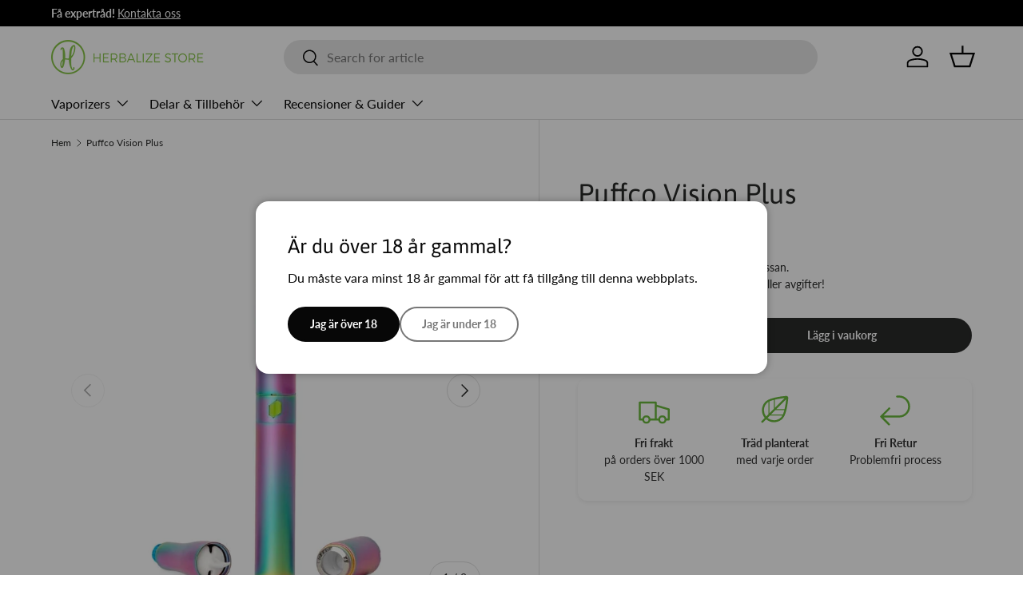

--- FILE ---
content_type: text/html; charset=utf-8
request_url: https://herbalizestore.se/products/puffco-vision-plus
body_size: 36147
content:
<!doctype html>
<html class="no-js" lang="sv" dir="ltr">
<head><meta charset="utf-8">
<meta name="viewport" content="width=device-width,initial-scale=1">
<title>Puffco Vision Plus | Den mest färgglada Dab Penna &ndash; Herbalize Store EU</title><link rel="canonical" href="https://herbalizestore.se/products/puffco-vision-plus"><link rel="icon" href="//herbalizestore.se/cdn/shop/files/fav-01_small_Herbalize_Logo_748f1bdb-df1d-44a3-aaf4-9f92e5d58530.png?crop=center&height=48&v=1707387084&width=48" type="image/png">
  <link rel="apple-touch-icon" href="//herbalizestore.se/cdn/shop/files/fav-01_small_Herbalize_Logo_748f1bdb-df1d-44a3-aaf4-9f92e5d58530.png?crop=center&height=180&v=1707387084&width=180"><meta name="description" content="Alla nya Puffco Vison Plus Dab Pen för koncentrater. Fantastiska Design, keramiska Atomizer (Coil Free) och bra funktioner. Bästa pris garanteras här + Gratis frakt"><meta property="og:site_name" content="Herbalize Store EU">
<meta property="og:url" content="https://herbalizestore.se/products/puffco-vision-plus">
<meta property="og:title" content="Puffco Vision Plus | Den mest färgglada Dab Penna">
<meta property="og:type" content="product">
<meta property="og:description" content="Alla nya Puffco Vison Plus Dab Pen för koncentrater. Fantastiska Design, keramiska Atomizer (Coil Free) och bra funktioner. Bästa pris garanteras här + Gratis frakt"><meta property="og:image" content="http://herbalizestore.se/cdn/shop/products/Puffco-Vision-Plus-vape-pen.jpg?crop=center&height=1200&v=1629478717&width=1200">
  <meta property="og:image:secure_url" content="https://herbalizestore.se/cdn/shop/products/Puffco-Vision-Plus-vape-pen.jpg?crop=center&height=1200&v=1629478717&width=1200">
  <meta property="og:image:width" content="1000">
  <meta property="og:image:height" content="1000"><meta property="og:price:amount" content="84.87">
  <meta property="og:price:currency" content="EUR"><meta name="twitter:site" content="@herbalizestore"><meta name="twitter:card" content="summary_large_image">
<meta name="twitter:title" content="Puffco Vision Plus | Den mest färgglada Dab Penna">
<meta name="twitter:description" content="Alla nya Puffco Vison Plus Dab Pen för koncentrater. Fantastiska Design, keramiska Atomizer (Coil Free) och bra funktioner. Bästa pris garanteras här + Gratis frakt">
<link rel="preload" href="//herbalizestore.se/cdn/shop/t/22/assets/main.css?v=183424116845914308391748035472" as="style"><style data-shopify>
@font-face {
  font-family: Lato;
  font-weight: 400;
  font-style: normal;
  font-display: swap;
  src: url("//herbalizestore.se/cdn/fonts/lato/lato_n4.c3b93d431f0091c8be23185e15c9d1fee1e971c5.woff2") format("woff2"),
       url("//herbalizestore.se/cdn/fonts/lato/lato_n4.d5c00c781efb195594fd2fd4ad04f7882949e327.woff") format("woff");
}
@font-face {
  font-family: Lato;
  font-weight: 700;
  font-style: normal;
  font-display: swap;
  src: url("//herbalizestore.se/cdn/fonts/lato/lato_n7.900f219bc7337bc57a7a2151983f0a4a4d9d5dcf.woff2") format("woff2"),
       url("//herbalizestore.se/cdn/fonts/lato/lato_n7.a55c60751adcc35be7c4f8a0313f9698598612ee.woff") format("woff");
}
@font-face {
  font-family: Lato;
  font-weight: 400;
  font-style: italic;
  font-display: swap;
  src: url("//herbalizestore.se/cdn/fonts/lato/lato_i4.09c847adc47c2fefc3368f2e241a3712168bc4b6.woff2") format("woff2"),
       url("//herbalizestore.se/cdn/fonts/lato/lato_i4.3c7d9eb6c1b0a2bf62d892c3ee4582b016d0f30c.woff") format("woff");
}
@font-face {
  font-family: Lato;
  font-weight: 700;
  font-style: italic;
  font-display: swap;
  src: url("//herbalizestore.se/cdn/fonts/lato/lato_i7.16ba75868b37083a879b8dd9f2be44e067dfbf92.woff2") format("woff2"),
       url("//herbalizestore.se/cdn/fonts/lato/lato_i7.4c07c2b3b7e64ab516aa2f2081d2bb0366b9dce8.woff") format("woff");
}
@font-face {
  font-family: Asap;
  font-weight: 400;
  font-style: normal;
  font-display: swap;
  src: url("//herbalizestore.se/cdn/fonts/asap/asap_n4.994be5d5211fe3b2dda4ebd41cf2b04f4dfe140e.woff2") format("woff2"),
       url("//herbalizestore.se/cdn/fonts/asap/asap_n4.e7f26429238df8651924f4a97a5e9467c7cf683b.woff") format("woff");
}
@font-face {
  font-family: Lato;
  font-weight: 400;
  font-style: normal;
  font-display: swap;
  src: url("//herbalizestore.se/cdn/fonts/lato/lato_n4.c3b93d431f0091c8be23185e15c9d1fee1e971c5.woff2") format("woff2"),
       url("//herbalizestore.se/cdn/fonts/lato/lato_n4.d5c00c781efb195594fd2fd4ad04f7882949e327.woff") format("woff");
}
:root {
      --bg-color: 255 255 255 / 1.0;
      --bg-color-og: 255 255 255 / 1.0;
      --heading-color: 42 43 42;
      --text-color: 42 43 42;
      --text-color-og: 42 43 42;
      --scrollbar-color: 42 43 42;
      --link-color: 42 43 42;
      --link-color-og: 42 43 42;
      --star-color: 255 159 28;--swatch-border-color-default: 212 213 212;
        --swatch-border-color-active: 149 149 149;
        --swatch-card-size: 24px;
        --swatch-variant-picker-size: 64px;--color-scheme-1-bg: 244 244 244 / 1.0;
      --color-scheme-1-grad: linear-gradient(180deg, rgba(244, 244, 244, 1), rgba(244, 244, 244, 1) 100%);
      --color-scheme-1-heading: 42 43 42;
      --color-scheme-1-text: 42 43 42;
      --color-scheme-1-btn-bg: 107 184 62;
      --color-scheme-1-btn-text: 255 255 255;
      --color-scheme-1-btn-bg-hover: 138 199 102;--color-scheme-2-bg: 42 43 42 / 1.0;
      --color-scheme-2-grad: linear-gradient(225deg, rgba(51, 59, 67, 0.88) 8%, rgba(41, 47, 54, 1) 56%, rgba(20, 20, 20, 1) 92%);
      --color-scheme-2-heading: 107 184 62;
      --color-scheme-2-text: 255 255 255;
      --color-scheme-2-btn-bg: 107 184 62;
      --color-scheme-2-btn-text: 255 255 255;
      --color-scheme-2-btn-bg-hover: 138 199 102;--color-scheme-3-bg: 255 255 255 / 1.0;
      --color-scheme-3-grad: ;
      --color-scheme-3-heading: 107 184 62;
      --color-scheme-3-text: 107 184 62;
      --color-scheme-3-btn-bg: 107 184 62;
      --color-scheme-3-btn-text: 255 255 255;
      --color-scheme-3-btn-bg-hover: 138 199 102;

      --drawer-bg-color: 255 255 255 / 1.0;
      --drawer-text-color: 42 43 42;

      --panel-bg-color: 244 244 244 / 1.0;
      --panel-heading-color: 42 43 42;
      --panel-text-color: 42 43 42;

      --in-stock-text-color: 44 126 63;
      --low-stock-text-color: 210 134 26;
      --very-low-stock-text-color: 180 12 28;
      --no-stock-text-color: 119 119 119;
      --no-stock-backordered-text-color: 119 119 119;

      --error-bg-color: 252 237 238;
      --error-text-color: 180 12 28;
      --success-bg-color: 232 246 234;
      --success-text-color: 44 126 63;
      --info-bg-color: 228 237 250;
      --info-text-color: 26 102 210;

      --heading-font-family: Asap, sans-serif;
      --heading-font-style: normal;
      --heading-font-weight: 400;
      --heading-scale-start: 2;

      --navigation-font-family: Lato, sans-serif;
      --navigation-font-style: normal;
      --navigation-font-weight: 400;--heading-text-transform: none;
--subheading-text-transform: none;
      --body-font-family: Lato, sans-serif;
      --body-font-style: normal;
      --body-font-weight: 400;
      --body-font-size: 16;

      --section-gap: 48;
      --heading-gap: calc(8 * var(--space-unit));--grid-column-gap: 20px;--btn-bg-color: 42 43 42;
      --btn-bg-hover-color: 82 83 82;
      --btn-text-color: 255 255 255;
      --btn-bg-color-og: 42 43 42;
      --btn-text-color-og: 255 255 255;
      --btn-alt-bg-color: 255 255 255;
      --btn-alt-bg-alpha: 1.0;
      --btn-alt-text-color: 42 43 42;
      --btn-border-width: 2px;
      --btn-padding-y: 12px;

      
      --btn-border-radius: 28px;
      

      --btn-lg-border-radius: 50%;
      --btn-icon-border-radius: 50%;
      --input-with-btn-inner-radius: var(--btn-border-radius);

      --input-bg-color: 255 255 255 / 1.0;
      --input-text-color: 42 43 42;
      --input-border-width: 2px;
      --input-border-radius: 26px;
      --textarea-border-radius: 12px;
      --input-border-radius: 28px;
      --input-lg-border-radius: 34px;
      --input-bg-color-diff-3: #f7f7f7;
      --input-bg-color-diff-6: #f0f0f0;

      --modal-border-radius: 16px;
      --modal-overlay-color: 0 0 0;
      --modal-overlay-opacity: 0.4;
      --drawer-border-radius: 16px;
      --overlay-border-radius: 0px;

      --custom-label-bg-color: 13 44 84;
      --custom-label-text-color: 255 255 255;--sale-label-bg-color: 22 187 57;
      --sale-label-text-color: 255 255 255;--sold-out-label-bg-color: 255 59 77;
      --sold-out-label-text-color: 255 255 255;--new-label-bg-color: 42 43 42;
      --new-label-text-color: 255 255 255;--preorder-label-bg-color: 0 166 237;
      --preorder-label-text-color: 255 255 255;

      --collection-label-color: 0 126 18;

      --page-width: 1260px;
      --gutter-sm: 20px;
      --gutter-md: 32px;
      --gutter-lg: 64px;

      --payment-terms-bg-color: #ffffff;

      --coll-card-bg-color: #F9F9F9;
      --coll-card-border-color: #f2f2f2;

      --card-highlight-bg-color: #F9F9F9;
      --card-highlight-text-color: 85 85 85;
      --card-highlight-border-color: #E1E1E1;

      --reading-width: 48em;
    }

    @media (max-width: 769px) {
      :root {
        --reading-width: 36em;
      }
    }
  </style><link rel="stylesheet" href="//herbalizestore.se/cdn/shop/t/22/assets/main.css?v=183424116845914308391748035472">
  <script src="//herbalizestore.se/cdn/shop/t/22/assets/main.js?v=76476094356780495751745447523" defer="defer"></script><link rel="preload" href="//herbalizestore.se/cdn/fonts/lato/lato_n4.c3b93d431f0091c8be23185e15c9d1fee1e971c5.woff2" as="font" type="font/woff2" crossorigin fetchpriority="high"><link rel="preload" href="//herbalizestore.se/cdn/fonts/asap/asap_n4.994be5d5211fe3b2dda4ebd41cf2b04f4dfe140e.woff2" as="font" type="font/woff2" crossorigin fetchpriority="high"><script>window.performance && window.performance.mark && window.performance.mark('shopify.content_for_header.start');</script><meta id="shopify-digital-wallet" name="shopify-digital-wallet" content="/49125032100/digital_wallets/dialog">
<link rel="alternate" hreflang="x-default" href="https://herbalizestore.ie/products/puffco-vision-plus">
<link rel="alternate" hreflang="en" href="https://herbalizestore.ie/products/puffco-vision-plus">
<link rel="alternate" hreflang="de-DE" href="https://herbalizestore.de/products/puffco-vision-plus">
<link rel="alternate" hreflang="es-ES" href="https://herbalizestore.es/products/puffco-vision-plus">
<link rel="alternate" hreflang="fr-FR" href="https://herbalizestore.fr/products/puffco-vision-plus">
<link rel="alternate" hreflang="sv-SE" href="https://herbalizestore.se/products/puffco-vision-plus">
<link rel="alternate" type="application/json+oembed" href="https://herbalizestore.se/products/puffco-vision-plus.oembed">
<script async="async" src="/checkouts/internal/preloads.js?locale=sv-SE"></script>
<script id="shopify-features" type="application/json">{"accessToken":"5cfbbf1e424cfe6045be353667287598","betas":["rich-media-storefront-analytics"],"domain":"herbalizestore.se","predictiveSearch":true,"shopId":49125032100,"locale":"sv"}</script>
<script>var Shopify = Shopify || {};
Shopify.shop = "herbalize-store-ie.myshopify.com";
Shopify.locale = "sv";
Shopify.currency = {"active":"EUR","rate":"1.0"};
Shopify.country = "SE";
Shopify.theme = {"name":"Enterprise","id":179113787772,"schema_name":"Enterprise","schema_version":"1.6.2","theme_store_id":1657,"role":"main"};
Shopify.theme.handle = "null";
Shopify.theme.style = {"id":null,"handle":null};
Shopify.cdnHost = "herbalizestore.se/cdn";
Shopify.routes = Shopify.routes || {};
Shopify.routes.root = "/";</script>
<script type="module">!function(o){(o.Shopify=o.Shopify||{}).modules=!0}(window);</script>
<script>!function(o){function n(){var o=[];function n(){o.push(Array.prototype.slice.apply(arguments))}return n.q=o,n}var t=o.Shopify=o.Shopify||{};t.loadFeatures=n(),t.autoloadFeatures=n()}(window);</script>
<script id="shop-js-analytics" type="application/json">{"pageType":"product"}</script>
<script defer="defer" async type="module" src="//herbalizestore.se/cdn/shopifycloud/shop-js/modules/v2/client.init-shop-cart-sync_D51RTnKt.sv.esm.js"></script>
<script defer="defer" async type="module" src="//herbalizestore.se/cdn/shopifycloud/shop-js/modules/v2/chunk.common_dmzdNcGn.esm.js"></script>
<script defer="defer" async type="module" src="//herbalizestore.se/cdn/shopifycloud/shop-js/modules/v2/chunk.modal_D9odvy2b.esm.js"></script>
<script type="module">
  await import("//herbalizestore.se/cdn/shopifycloud/shop-js/modules/v2/client.init-shop-cart-sync_D51RTnKt.sv.esm.js");
await import("//herbalizestore.se/cdn/shopifycloud/shop-js/modules/v2/chunk.common_dmzdNcGn.esm.js");
await import("//herbalizestore.se/cdn/shopifycloud/shop-js/modules/v2/chunk.modal_D9odvy2b.esm.js");

  window.Shopify.SignInWithShop?.initShopCartSync?.({"fedCMEnabled":true,"windoidEnabled":true});

</script>
<script>(function() {
  var isLoaded = false;
  function asyncLoad() {
    if (isLoaded) return;
    isLoaded = true;
    var urls = ["https:\/\/static.klaviyo.com\/onsite\/js\/klaviyo.js?company_id=TPkHyf\u0026shop=herbalize-store-ie.myshopify.com","https:\/\/static.klaviyo.com\/onsite\/js\/klaviyo.js?company_id=TPkHyf\u0026shop=herbalize-store-ie.myshopify.com","https:\/\/static.klaviyo.com\/onsite\/js\/klaviyo.js?company_id=TPkHyf\u0026shop=herbalize-store-ie.myshopify.com","https:\/\/d1owz8ug8bf83z.cloudfront.net\/laundry-symbols\/\/js\/pdfgenerator.js?shop=herbalize-store-ie.myshopify.com"];
    for (var i = 0; i < urls.length; i++) {
      var s = document.createElement('script');
      s.type = 'text/javascript';
      s.async = true;
      s.src = urls[i];
      var x = document.getElementsByTagName('script')[0];
      x.parentNode.insertBefore(s, x);
    }
  };
  if(window.attachEvent) {
    window.attachEvent('onload', asyncLoad);
  } else {
    window.addEventListener('load', asyncLoad, false);
  }
})();</script>
<script id="__st">var __st={"a":49125032100,"offset":0,"reqid":"b60b307a-2e30-4a03-a68c-3920d83dabe4-1769750997","pageurl":"herbalizestore.se\/products\/puffco-vision-plus","u":"ebf4f7320677","p":"product","rtyp":"product","rid":5709391429796};</script>
<script>window.ShopifyPaypalV4VisibilityTracking = true;</script>
<script id="captcha-bootstrap">!function(){'use strict';const t='contact',e='account',n='new_comment',o=[[t,t],['blogs',n],['comments',n],[t,'customer']],c=[[e,'customer_login'],[e,'guest_login'],[e,'recover_customer_password'],[e,'create_customer']],r=t=>t.map((([t,e])=>`form[action*='/${t}']:not([data-nocaptcha='true']) input[name='form_type'][value='${e}']`)).join(','),a=t=>()=>t?[...document.querySelectorAll(t)].map((t=>t.form)):[];function s(){const t=[...o],e=r(t);return a(e)}const i='password',u='form_key',d=['recaptcha-v3-token','g-recaptcha-response','h-captcha-response',i],f=()=>{try{return window.sessionStorage}catch{return}},m='__shopify_v',_=t=>t.elements[u];function p(t,e,n=!1){try{const o=window.sessionStorage,c=JSON.parse(o.getItem(e)),{data:r}=function(t){const{data:e,action:n}=t;return t[m]||n?{data:e,action:n}:{data:t,action:n}}(c);for(const[e,n]of Object.entries(r))t.elements[e]&&(t.elements[e].value=n);n&&o.removeItem(e)}catch(o){console.error('form repopulation failed',{error:o})}}const l='form_type',E='cptcha';function T(t){t.dataset[E]=!0}const w=window,h=w.document,L='Shopify',v='ce_forms',y='captcha';let A=!1;((t,e)=>{const n=(g='f06e6c50-85a8-45c8-87d0-21a2b65856fe',I='https://cdn.shopify.com/shopifycloud/storefront-forms-hcaptcha/ce_storefront_forms_captcha_hcaptcha.v1.5.2.iife.js',D={infoText:'Skyddas av hCaptcha',privacyText:'Integritet',termsText:'Villkor'},(t,e,n)=>{const o=w[L][v],c=o.bindForm;if(c)return c(t,g,e,D).then(n);var r;o.q.push([[t,g,e,D],n]),r=I,A||(h.body.append(Object.assign(h.createElement('script'),{id:'captcha-provider',async:!0,src:r})),A=!0)});var g,I,D;w[L]=w[L]||{},w[L][v]=w[L][v]||{},w[L][v].q=[],w[L][y]=w[L][y]||{},w[L][y].protect=function(t,e){n(t,void 0,e),T(t)},Object.freeze(w[L][y]),function(t,e,n,w,h,L){const[v,y,A,g]=function(t,e,n){const i=e?o:[],u=t?c:[],d=[...i,...u],f=r(d),m=r(i),_=r(d.filter((([t,e])=>n.includes(e))));return[a(f),a(m),a(_),s()]}(w,h,L),I=t=>{const e=t.target;return e instanceof HTMLFormElement?e:e&&e.form},D=t=>v().includes(t);t.addEventListener('submit',(t=>{const e=I(t);if(!e)return;const n=D(e)&&!e.dataset.hcaptchaBound&&!e.dataset.recaptchaBound,o=_(e),c=g().includes(e)&&(!o||!o.value);(n||c)&&t.preventDefault(),c&&!n&&(function(t){try{if(!f())return;!function(t){const e=f();if(!e)return;const n=_(t);if(!n)return;const o=n.value;o&&e.removeItem(o)}(t);const e=Array.from(Array(32),(()=>Math.random().toString(36)[2])).join('');!function(t,e){_(t)||t.append(Object.assign(document.createElement('input'),{type:'hidden',name:u})),t.elements[u].value=e}(t,e),function(t,e){const n=f();if(!n)return;const o=[...t.querySelectorAll(`input[type='${i}']`)].map((({name:t})=>t)),c=[...d,...o],r={};for(const[a,s]of new FormData(t).entries())c.includes(a)||(r[a]=s);n.setItem(e,JSON.stringify({[m]:1,action:t.action,data:r}))}(t,e)}catch(e){console.error('failed to persist form',e)}}(e),e.submit())}));const S=(t,e)=>{t&&!t.dataset[E]&&(n(t,e.some((e=>e===t))),T(t))};for(const o of['focusin','change'])t.addEventListener(o,(t=>{const e=I(t);D(e)&&S(e,y())}));const B=e.get('form_key'),M=e.get(l),P=B&&M;t.addEventListener('DOMContentLoaded',(()=>{const t=y();if(P)for(const e of t)e.elements[l].value===M&&p(e,B);[...new Set([...A(),...v().filter((t=>'true'===t.dataset.shopifyCaptcha))])].forEach((e=>S(e,t)))}))}(h,new URLSearchParams(w.location.search),n,t,e,['guest_login'])})(!0,!0)}();</script>
<script integrity="sha256-4kQ18oKyAcykRKYeNunJcIwy7WH5gtpwJnB7kiuLZ1E=" data-source-attribution="shopify.loadfeatures" defer="defer" src="//herbalizestore.se/cdn/shopifycloud/storefront/assets/storefront/load_feature-a0a9edcb.js" crossorigin="anonymous"></script>
<script data-source-attribution="shopify.dynamic_checkout.dynamic.init">var Shopify=Shopify||{};Shopify.PaymentButton=Shopify.PaymentButton||{isStorefrontPortableWallets:!0,init:function(){window.Shopify.PaymentButton.init=function(){};var t=document.createElement("script");t.src="https://herbalizestore.se/cdn/shopifycloud/portable-wallets/latest/portable-wallets.sv.js",t.type="module",document.head.appendChild(t)}};
</script>
<script data-source-attribution="shopify.dynamic_checkout.buyer_consent">
  function portableWalletsHideBuyerConsent(e){var t=document.getElementById("shopify-buyer-consent"),n=document.getElementById("shopify-subscription-policy-button");t&&n&&(t.classList.add("hidden"),t.setAttribute("aria-hidden","true"),n.removeEventListener("click",e))}function portableWalletsShowBuyerConsent(e){var t=document.getElementById("shopify-buyer-consent"),n=document.getElementById("shopify-subscription-policy-button");t&&n&&(t.classList.remove("hidden"),t.removeAttribute("aria-hidden"),n.addEventListener("click",e))}window.Shopify?.PaymentButton&&(window.Shopify.PaymentButton.hideBuyerConsent=portableWalletsHideBuyerConsent,window.Shopify.PaymentButton.showBuyerConsent=portableWalletsShowBuyerConsent);
</script>
<script data-source-attribution="shopify.dynamic_checkout.cart.bootstrap">document.addEventListener("DOMContentLoaded",(function(){function t(){return document.querySelector("shopify-accelerated-checkout-cart, shopify-accelerated-checkout")}if(t())Shopify.PaymentButton.init();else{new MutationObserver((function(e,n){t()&&(Shopify.PaymentButton.init(),n.disconnect())})).observe(document.body,{childList:!0,subtree:!0})}}));
</script>
<script id='scb4127' type='text/javascript' async='' src='https://herbalizestore.se/cdn/shopifycloud/privacy-banner/storefront-banner.js'></script><script id="sections-script" data-sections="header,footer" defer="defer" src="//herbalizestore.se/cdn/shop/t/22/compiled_assets/scripts.js?v=12670"></script>
<script>window.performance && window.performance.mark && window.performance.mark('shopify.content_for_header.end');</script>
<link rel="alternate" hreflang="en-gb" href="https://herbalizestore.co.uk/products/puffco-vision-plus" />



  <script>document.documentElement.className = document.documentElement.className.replace('no-js', 'js');</script><!-- CC Custom Head Start --><meta name="google-site-verification" content="lbAfTl7zqX4Fc9w56Gzeq-0CqLN2gm-GeAyyOtV88rU">
    <meta name="google-site-verification" content="MW8iOySRRyO1dkW0bMEu8BvRKwReAoSIfQpog9EtJnE">
    <meta name="google-site-verification" content="3ddDAOROIP8dzI0RZj-eLuyafdRB9DYjQ1g65Ys7l5U">
    <meta name="google-site-verification" content="E_gBiRDghKUCz-Kv47vPIIpDptPC1aApn5n3Vnfz7H4">
    <meta name="google-site-verification" content="S61rO4rMxXDL2L2Y8w8ZeD8MgXYnnA8EfE1PnqQwvIw"><!-- CC Custom Head End --><!-- Clarity Custom  Start -->
<script type="text/javascript">
    (function(c,l,a,r,i,t,y){
        c[a]=c[a]||function(){(c[a].q=c[a].q||[]).push(arguments)};
        t=l.createElement(r);t.async=1;t.src="https://www.clarity.ms/tag/"+i;
        y=l.getElementsByTagName(r)[0];y.parentNode.insertBefore(t,y);
    })(window, document, "clarity", "script", "rq6xi01qvv");
</script>
    <!-- Clarity Custom  End -->

    <link rel="icon" href="//herbalizestore.se/cdn/shop/t/22/assets/favicon.ico?v=18017778977501762081756503773" type="image/x-icon" />
    <link rel="icon" href="https://cdn.shopify.com/s/files/1/2558/2688/files/fav-01.png?v=1613156625" type="image/png" />
<link rel="shortcut icon" href="https://cdn.shopify.com/s/files/1/2558/2688/files/fav-01.png?v=1613156625" type="image/png" />


<!-- BEGIN app block: shopify://apps/t-lab-ai-language-translate/blocks/language_switcher/b5b83690-efd4-434d-8c6a-a5cef4019faf --><!-- BEGIN app snippet: switcher_styling -->

<link href="//cdn.shopify.com/extensions/019bb762-7264-7b99-8d86-32684349d784/content-translation-297/assets/advanced-switcher.css" rel="stylesheet" type="text/css" media="all" />

<style>
  .tl-switcher-container.tl-custom-position {
    border-width: 1px;
    border-style: solid;
    border-color: #000000;
    background-color: #ffffff;
  }

  .tl-custom-position.top-right {
    top: 55px;
    right: 20px;
    bottom: auto;
    left: auto;
  }

  .tl-custom-position.top-left {
    top: 55px;
    right: auto;
    bottom: auto;
    left: 20px;
  }

  .tl-custom-position.bottom-left {
    position: fixed;
    top: auto;
    right: auto;
    bottom: 100px;
    left: 20px;
  }

  .tl-custom-position.bottom-right {
    position: fixed;
    top: auto;
    right: 20px;
    bottom: 100px;
    left: auto;
  }

  .tl-custom-position > div {
    font-size: 14px;
    color: #5c5c5c;
  }

  .tl-custom-position .tl-label {
    color: #5c5c5c;
  }

  .tl-dropdown,
  .tl-overlay,
  .tl-options {
    display: none;
  }

  .tl-dropdown.bottom-right,
  .tl-dropdown.bottom-left {
    bottom: 100%;
    top: auto;
  }

  .tl-dropdown.top-right,
  .tl-dropdown.bottom-right {
    right: 0;
    left: auto;
  }

  .tl-options.bottom-right,
  .tl-options.bottom-left {
    bottom: 100%;
    top: auto;
  }

  .tl-options.top-right,
  .tl-options.bottom-right {
    right: 0;
    left: auto;
  }

  div:not(.tl-inner) > .tl-switcher .tl-select,
  div.tl-selections {
    border-width: 0px;
  }

  

  
</style>
<!-- END app snippet -->

<script type="text/template" id="tl-switcher-template">
  <div class="tl-switcher-container hidden ">
    
        <!-- BEGIN app snippet: custom_currency_form --><div class="tl-switcher tl-currency">
  <div class="tl-select tl-currency-select">
    
      
        <img
          class="tl-flag"
          loading="lazy"
          width="20"
          height="18"
          alt="Currency slector country flag"
          src="https://cdn.shopify.com/extensions/019bb762-7264-7b99-8d86-32684349d784/content-translation-297/assets/placeholder.svg"
        >
      
      <span class="tl-label"></span>
    
  </div>
  <ul class="tl-options " role="list"></ul>
</div>
<!-- END app snippet -->

      
    <!-- BEGIN app snippet: language_form2 --><div class="tl-languages-unwrap" style="display: none;"><form method="post" action="/localization" id="localization_form" accept-charset="UTF-8" class="shopify-localization-form" enctype="multipart/form-data"><input type="hidden" name="form_type" value="localization" /><input type="hidden" name="utf8" value="✓" /><input type="hidden" name="_method" value="put" /><input type="hidden" name="return_to" value="/products/puffco-vision-plus" />
    <ul class="tl-options" role="list">
      
          <li
            class="tl-option active"
            data-value="sv"
          >
                <span class="tl-label tl-name" for="svenska">svenska</span>
          </li>
      
    </ul>
    <input type="hidden" name="country_code" value="SE">
    <input type="hidden" name="language_code" value="sv"></form>
</div>
<!-- END app snippet -->
  </div>
</script>

<!-- BEGIN app snippet: switcher_init_script --><script>
  "use strict";
  (()=>{let s="tlSwitcherReady",l="hidden";function c(i,r,t=0){var e=i.map(function(e){return document.querySelector(e)});if(e.every(function(e){return!!e}))r(e);else{let e=new MutationObserver(function(e,t){var n=i.map(function(e){return document.querySelector(e)});n.every(function(e){return!!e})&&(t.disconnect(),r(n))});e.observe(document.documentElement,{childList:!0,subtree:!0}),0<t&&setTimeout(function(){e.disconnect()},t)}}let a=function(c,a){return function(t){var n=t[0],i=t[1];if(n&&i){var r=n.cloneNode(!0);let e=!1;switch(a){case"before":var o=i.parentElement;o&&(o.insertBefore(r,i),e=!0);break;case"after":o=i.parentElement;o&&(o.insertBefore(r,i.nextSibling),e=!0);break;case"in-element-prepend":o=i.firstChild;i.insertBefore(r,o),e=!0;break;case"in-element":i.appendChild(r),e=!0}e&&(r instanceof HTMLElement&&(r.classList.add(c),r.classList.remove(l)),t=new CustomEvent(s,{detail:{switcherElement:r}}),document.dispatchEvent(t))}}};function r(e){switch(e.switcherPosition){case"header":t=e.switcherPrototypeSelector,i=e.headerRelativePosition,r=e.mobileRefElement,o=e.mobileRelativePosition,(n=e.headerRefElement)&&n.split(",").map(e=>e.trim()).filter(Boolean).forEach(e=>{c([t,e],a("desktop",i),3e3)}),r&&r.split(",").map(e=>e.trim()).filter(Boolean).forEach(e=>{c([t,e],a("mobile",o))});break;case"custom":n=e.switcherPrototypeSelector,(n=document.querySelector(n))&&(n.classList.add("tl-custom-position"),n.classList.remove(l),n=new CustomEvent(s,{detail:{switcherElement:n}}),document.dispatchEvent(n))}var t,n,i,r,o}void 0===window.TranslationLab&&(window.TranslationLab={}),window.TranslationLab.Switcher={configure:function(i){c(["body"],e=>{var t,n=document.getElementById("tl-switcher-template");n&&((t=document.createElement("div")).innerHTML=n.innerHTML,n=t.querySelector(".tl-switcher-container"))&&(t=n.cloneNode(!0),e[0])&&e[0].appendChild(t),r(i)})}}})();
</script><!-- END app snippet -->

<script>
  (function () {

    var enabledShopCurrenciesJson = '[{"name":"Euro","iso_code":"EUR","symbol":"€"}]';
    var availableCountriesJson = '[{"name":"Andorra","iso_code":"AD","currency_code":"EUR"},{"name":"Armenien","iso_code":"AM","currency_code":"EUR"},{"name":"Australien","iso_code":"AU","currency_code":"EUR"},{"name":"Bahrain","iso_code":"BH","currency_code":"EUR"},{"name":"Belgien","iso_code":"BE","currency_code":"EUR"},{"name":"Bulgarien","iso_code":"BG","currency_code":"EUR"},{"name":"Cypern","iso_code":"CY","currency_code":"EUR"},{"name":"Danmark","iso_code":"DK","currency_code":"EUR"},{"name":"Estland","iso_code":"EE","currency_code":"EUR"},{"name":"Färöarna","iso_code":"FO","currency_code":"EUR"},{"name":"Finland","iso_code":"FI","currency_code":"EUR"},{"name":"Frankrike","iso_code":"FR","currency_code":"EUR"},{"name":"Georgien","iso_code":"GE","currency_code":"EUR"},{"name":"Gibraltar","iso_code":"GI","currency_code":"EUR"},{"name":"Grekland","iso_code":"GR","currency_code":"EUR"},{"name":"Guernsey","iso_code":"GG","currency_code":"EUR"},{"name":"Irland","iso_code":"IE","currency_code":"EUR"},{"name":"Italien","iso_code":"IT","currency_code":"EUR"},{"name":"Jersey","iso_code":"JE","currency_code":"EUR"},{"name":"Kroatien","iso_code":"HR","currency_code":"EUR"},{"name":"Lettland","iso_code":"LV","currency_code":"EUR"},{"name":"Liechtenstein","iso_code":"LI","currency_code":"EUR"},{"name":"Litauen","iso_code":"LT","currency_code":"EUR"},{"name":"Luxemburg","iso_code":"LU","currency_code":"EUR"},{"name":"Malta","iso_code":"MT","currency_code":"EUR"},{"name":"Monaco","iso_code":"MC","currency_code":"EUR"},{"name":"Nederländerna","iso_code":"NL","currency_code":"EUR"},{"name":"Norge","iso_code":"NO","currency_code":"EUR"},{"name":"Österrike","iso_code":"AT","currency_code":"EUR"},{"name":"Polen","iso_code":"PL","currency_code":"EUR"},{"name":"Portugal","iso_code":"PT","currency_code":"EUR"},{"name":"Rumänien","iso_code":"RO","currency_code":"EUR"},{"name":"Schweiz","iso_code":"CH","currency_code":"EUR"},{"name":"Serbien","iso_code":"RS","currency_code":"EUR"},{"name":"Slovakien","iso_code":"SK","currency_code":"EUR"},{"name":"Slovenien","iso_code":"SI","currency_code":"EUR"},{"name":"Spanien","iso_code":"ES","currency_code":"EUR"},{"name":"Storbritannien","iso_code":"GB","currency_code":"EUR"},{"name":"Sverige","iso_code":"SE","currency_code":"EUR"},{"name":"Tjeckien","iso_code":"CZ","currency_code":"EUR"},{"name":"Tyskland","iso_code":"DE","currency_code":"EUR"},{"name":"Ukraina","iso_code":"UA","currency_code":"EUR"},{"name":"Ungern","iso_code":"HU","currency_code":"EUR"},{"name":"Vatikanstaten","iso_code":"VA","currency_code":"EUR"},{"name":"Vitryssland","iso_code":"BY","currency_code":"EUR"}]';

    if (typeof window.TranslationLab === 'undefined') {
      window.TranslationLab = {};
    }

    window.TranslationLab.CurrencySettings = {
      themeMoneyFormat: "\u003cspan class=\"tlab-currency-format\"\u003e€{{amount}}\u003c\/span\u003e",
      themeMoneyWithCurrencyFormat: "\u003cspan class=\"tlab-currency-format\"\u003e€{{amount}} EUR\u003c\/span\u003e",
      format: 'money_with_currency_format',
      isRtl: false
    };

    window.TranslationLab.switcherSettings = {
      switcherMode: 'custom_currency',
      labelType: 'language-name',
      showFlags: true,
      useSwitcherIcon: false,
      imgFileTemplate: 'https://cdn.shopify.com/extensions/019bb762-7264-7b99-8d86-32684349d784/content-translation-297/assets/[country-code].svg',

      isModal: false,

      currencyFormatClass: 'span.money, span.tlab-currency-format, .price-item, .price, .price-sale, .price-compare, .product__price, .product__price--sale, .product__price--old, .jsPrice',
      shopCurrencyCode: "EUR" || "EUR",

      langCurrencies: [{"languageCode":"de","currencies":[{"code":"EUR"}]},{"languageCode":"en","currencies":[{"code":"EUR"}]},{"languageCode":"sv","currencies":[{"code":"SEK"}]},{"languageCode":"es","currencies":[{"code":"EUR"}]},{"languageCode":"fr","currencies":[{"code":"EUR"}]}],

      currentLocale: 'sv',
      languageList: JSON.parse("[{\r\n\"name\": \"svenska\",\r\n\"endonym_name\": \"svenska\",\r\n\"iso_code\": \"sv\",\r\n\"display_code\": \"sv\",\r\n\"primary\": false,\"flag\": \"https:\/\/cdn.shopify.com\/extensions\/019bb762-7264-7b99-8d86-32684349d784\/content-translation-297\/assets\/se.svg\",\r\n\"region\": null,\r\n\"regions\": null,\r\n\"root_url\": \"\\\/\"\r\n}]"),

      currentCountry: 'SE',
      availableCountries: JSON.parse(availableCountriesJson),

      enabledShopCurrencies: JSON.parse(enabledShopCurrenciesJson),

      addNoRedirect: false,
      addLanguageCode: false,
    };

    function getShopifyThemeName() {
      if (window.Shopify && window.Shopify.theme && window.Shopify.theme.name) {
        return window.Shopify.theme.name.toLowerCase();
      }
      return null;
    }

    function find(collection, predicate) {
      for (var i = 0; i < collection.length; i++) {
        if (predicate(collection[i])) {
          return collection[i];
        }
      }
      return null;
    }

    function getCurrenciesForLanguage(languageCode, languageCurrencies, defaultCurrencyCode) {
      if (!languageCode || !languageCurrencies) {
        return {
          languageCode: '',
          currencies: [{ code: defaultCurrencyCode }]
        };
      }
      const langCodePart = languageCode.split('-')[0];
      const langCurrencyMapping = find(languageCurrencies, function(x) { return x.languageCode === languageCode || x.languageCode === langCodePart; });
      const defaultCurrenciesForLanguage = {
        languageCode: languageCode,
        currencies: [{ code: defaultCurrencyCode }]
      };
      return langCurrencyMapping ?? defaultCurrenciesForLanguage;
    }

    function findCurrencyForLanguage(langCurrencies, languageCode, currencyCode, defaultCurrencyCode) {
      if (!languageCode) return null
      const langCurrencyMapping = getCurrenciesForLanguage(languageCode, langCurrencies, defaultCurrencyCode);
      if (!currencyCode)  return langCurrencyMapping.currencies[0];
      const currency = find(langCurrencyMapping.currencies, function(currency) { return currency.code === currencyCode; });
      if (!currency) return langCurrencyMapping.currencies[0];
      return currency;
    }

    function getCurrentCurrencyCode(languageCurrencies, language, shopCurrencyCode) {
      const queryParamCurrencyCode = getQueryParam('currency');
      if (queryParamCurrencyCode) {
        window.TranslationLab.currencyCookie.write(queryParamCurrencyCode.toUpperCase());
        deleteQueryParam('currency');
      }

      const savedCurrencyCode = window.TranslationLab.currencyCookie.read() ?? null;
      const currencyForCurrentLanguage = findCurrencyForLanguage(languageCurrencies, language.iso_code, savedCurrencyCode, shopCurrencyCode);
      return currencyForCurrentLanguage ? currencyForCurrentLanguage.code : shopCurrencyCode;
    }

    function getQueryParam(param) {
      const queryString = window.location.search;
      const urlParams = new URLSearchParams(queryString);
      const paramValue = urlParams.get(param);
      return paramValue;
    }

    function deleteQueryParam(param) {
      const url = new URL(window.location.href);
      url.searchParams.delete(param);
      window.history.replaceState({}, '', url.toString());
    }

    window.TranslationLab.currencyCookie = {
        name: 'translation-lab-currency',
        write: function (currency) {
            window.localStorage.setItem(this.name, currency);
        },
        read: function () {
            return window.localStorage.getItem(this.name);
        },
        destroy: function () {
            window.localStorage.removeItem(this.name);
        }
    }

    window.TranslationLab.currencyService = {
      getCurrenciesForLanguage: getCurrenciesForLanguage,
      findCurrencyForLanguage: findCurrencyForLanguage,
      getCurrentCurrencyCode: getCurrentCurrencyCode
    }

    var switcherOptions = {
      shopifyThemeName: getShopifyThemeName(),
      switcherPrototypeSelector: '.tl-switcher-container.hidden',
      switcherPosition: 'header',
      headerRefElement: '',
      headerRelativePosition: 'before',
      mobileRefElement: '',
      mobileRelativePosition: 'before',
    };

    window.TranslationLab.Switcher.configure(switcherOptions);

  })();
</script>

<script defer="defer" src="/services/javascripts/currencies.js" type="text/javascript"></script>
  <script defer="defer" src="https://cdn.shopify.com/extensions/019bb762-7264-7b99-8d86-32684349d784/content-translation-297/assets/advanced-switcher-currency.js" type="text/javascript"></script>
  <script defer="defer" src="https://cdn.shopify.com/extensions/019bb762-7264-7b99-8d86-32684349d784/content-translation-297/assets/advanced-currency-monitor.js" type="text/javascript"></script>

<script defer="defer" src="https://cdn.shopify.com/extensions/019bb762-7264-7b99-8d86-32684349d784/content-translation-297/assets/advanced-switcher.js" type="text/javascript"></script>


<!-- END app block --><link href="https://monorail-edge.shopifysvc.com" rel="dns-prefetch">
<script>(function(){if ("sendBeacon" in navigator && "performance" in window) {try {var session_token_from_headers = performance.getEntriesByType('navigation')[0].serverTiming.find(x => x.name == '_s').description;} catch {var session_token_from_headers = undefined;}var session_cookie_matches = document.cookie.match(/_shopify_s=([^;]*)/);var session_token_from_cookie = session_cookie_matches && session_cookie_matches.length === 2 ? session_cookie_matches[1] : "";var session_token = session_token_from_headers || session_token_from_cookie || "";function handle_abandonment_event(e) {var entries = performance.getEntries().filter(function(entry) {return /monorail-edge.shopifysvc.com/.test(entry.name);});if (!window.abandonment_tracked && entries.length === 0) {window.abandonment_tracked = true;var currentMs = Date.now();var navigation_start = performance.timing.navigationStart;var payload = {shop_id: 49125032100,url: window.location.href,navigation_start,duration: currentMs - navigation_start,session_token,page_type: "product"};window.navigator.sendBeacon("https://monorail-edge.shopifysvc.com/v1/produce", JSON.stringify({schema_id: "online_store_buyer_site_abandonment/1.1",payload: payload,metadata: {event_created_at_ms: currentMs,event_sent_at_ms: currentMs}}));}}window.addEventListener('pagehide', handle_abandonment_event);}}());</script>
<script id="web-pixels-manager-setup">(function e(e,d,r,n,o){if(void 0===o&&(o={}),!Boolean(null===(a=null===(i=window.Shopify)||void 0===i?void 0:i.analytics)||void 0===a?void 0:a.replayQueue)){var i,a;window.Shopify=window.Shopify||{};var t=window.Shopify;t.analytics=t.analytics||{};var s=t.analytics;s.replayQueue=[],s.publish=function(e,d,r){return s.replayQueue.push([e,d,r]),!0};try{self.performance.mark("wpm:start")}catch(e){}var l=function(){var e={modern:/Edge?\/(1{2}[4-9]|1[2-9]\d|[2-9]\d{2}|\d{4,})\.\d+(\.\d+|)|Firefox\/(1{2}[4-9]|1[2-9]\d|[2-9]\d{2}|\d{4,})\.\d+(\.\d+|)|Chrom(ium|e)\/(9{2}|\d{3,})\.\d+(\.\d+|)|(Maci|X1{2}).+ Version\/(15\.\d+|(1[6-9]|[2-9]\d|\d{3,})\.\d+)([,.]\d+|)( \(\w+\)|)( Mobile\/\w+|) Safari\/|Chrome.+OPR\/(9{2}|\d{3,})\.\d+\.\d+|(CPU[ +]OS|iPhone[ +]OS|CPU[ +]iPhone|CPU IPhone OS|CPU iPad OS)[ +]+(15[._]\d+|(1[6-9]|[2-9]\d|\d{3,})[._]\d+)([._]\d+|)|Android:?[ /-](13[3-9]|1[4-9]\d|[2-9]\d{2}|\d{4,})(\.\d+|)(\.\d+|)|Android.+Firefox\/(13[5-9]|1[4-9]\d|[2-9]\d{2}|\d{4,})\.\d+(\.\d+|)|Android.+Chrom(ium|e)\/(13[3-9]|1[4-9]\d|[2-9]\d{2}|\d{4,})\.\d+(\.\d+|)|SamsungBrowser\/([2-9]\d|\d{3,})\.\d+/,legacy:/Edge?\/(1[6-9]|[2-9]\d|\d{3,})\.\d+(\.\d+|)|Firefox\/(5[4-9]|[6-9]\d|\d{3,})\.\d+(\.\d+|)|Chrom(ium|e)\/(5[1-9]|[6-9]\d|\d{3,})\.\d+(\.\d+|)([\d.]+$|.*Safari\/(?![\d.]+ Edge\/[\d.]+$))|(Maci|X1{2}).+ Version\/(10\.\d+|(1[1-9]|[2-9]\d|\d{3,})\.\d+)([,.]\d+|)( \(\w+\)|)( Mobile\/\w+|) Safari\/|Chrome.+OPR\/(3[89]|[4-9]\d|\d{3,})\.\d+\.\d+|(CPU[ +]OS|iPhone[ +]OS|CPU[ +]iPhone|CPU IPhone OS|CPU iPad OS)[ +]+(10[._]\d+|(1[1-9]|[2-9]\d|\d{3,})[._]\d+)([._]\d+|)|Android:?[ /-](13[3-9]|1[4-9]\d|[2-9]\d{2}|\d{4,})(\.\d+|)(\.\d+|)|Mobile Safari.+OPR\/([89]\d|\d{3,})\.\d+\.\d+|Android.+Firefox\/(13[5-9]|1[4-9]\d|[2-9]\d{2}|\d{4,})\.\d+(\.\d+|)|Android.+Chrom(ium|e)\/(13[3-9]|1[4-9]\d|[2-9]\d{2}|\d{4,})\.\d+(\.\d+|)|Android.+(UC? ?Browser|UCWEB|U3)[ /]?(15\.([5-9]|\d{2,})|(1[6-9]|[2-9]\d|\d{3,})\.\d+)\.\d+|SamsungBrowser\/(5\.\d+|([6-9]|\d{2,})\.\d+)|Android.+MQ{2}Browser\/(14(\.(9|\d{2,})|)|(1[5-9]|[2-9]\d|\d{3,})(\.\d+|))(\.\d+|)|K[Aa][Ii]OS\/(3\.\d+|([4-9]|\d{2,})\.\d+)(\.\d+|)/},d=e.modern,r=e.legacy,n=navigator.userAgent;return n.match(d)?"modern":n.match(r)?"legacy":"unknown"}(),u="modern"===l?"modern":"legacy",c=(null!=n?n:{modern:"",legacy:""})[u],f=function(e){return[e.baseUrl,"/wpm","/b",e.hashVersion,"modern"===e.buildTarget?"m":"l",".js"].join("")}({baseUrl:d,hashVersion:r,buildTarget:u}),m=function(e){var d=e.version,r=e.bundleTarget,n=e.surface,o=e.pageUrl,i=e.monorailEndpoint;return{emit:function(e){var a=e.status,t=e.errorMsg,s=(new Date).getTime(),l=JSON.stringify({metadata:{event_sent_at_ms:s},events:[{schema_id:"web_pixels_manager_load/3.1",payload:{version:d,bundle_target:r,page_url:o,status:a,surface:n,error_msg:t},metadata:{event_created_at_ms:s}}]});if(!i)return console&&console.warn&&console.warn("[Web Pixels Manager] No Monorail endpoint provided, skipping logging."),!1;try{return self.navigator.sendBeacon.bind(self.navigator)(i,l)}catch(e){}var u=new XMLHttpRequest;try{return u.open("POST",i,!0),u.setRequestHeader("Content-Type","text/plain"),u.send(l),!0}catch(e){return console&&console.warn&&console.warn("[Web Pixels Manager] Got an unhandled error while logging to Monorail."),!1}}}}({version:r,bundleTarget:l,surface:e.surface,pageUrl:self.location.href,monorailEndpoint:e.monorailEndpoint});try{o.browserTarget=l,function(e){var d=e.src,r=e.async,n=void 0===r||r,o=e.onload,i=e.onerror,a=e.sri,t=e.scriptDataAttributes,s=void 0===t?{}:t,l=document.createElement("script"),u=document.querySelector("head"),c=document.querySelector("body");if(l.async=n,l.src=d,a&&(l.integrity=a,l.crossOrigin="anonymous"),s)for(var f in s)if(Object.prototype.hasOwnProperty.call(s,f))try{l.dataset[f]=s[f]}catch(e){}if(o&&l.addEventListener("load",o),i&&l.addEventListener("error",i),u)u.appendChild(l);else{if(!c)throw new Error("Did not find a head or body element to append the script");c.appendChild(l)}}({src:f,async:!0,onload:function(){if(!function(){var e,d;return Boolean(null===(d=null===(e=window.Shopify)||void 0===e?void 0:e.analytics)||void 0===d?void 0:d.initialized)}()){var d=window.webPixelsManager.init(e)||void 0;if(d){var r=window.Shopify.analytics;r.replayQueue.forEach((function(e){var r=e[0],n=e[1],o=e[2];d.publishCustomEvent(r,n,o)})),r.replayQueue=[],r.publish=d.publishCustomEvent,r.visitor=d.visitor,r.initialized=!0}}},onerror:function(){return m.emit({status:"failed",errorMsg:"".concat(f," has failed to load")})},sri:function(e){var d=/^sha384-[A-Za-z0-9+/=]+$/;return"string"==typeof e&&d.test(e)}(c)?c:"",scriptDataAttributes:o}),m.emit({status:"loading"})}catch(e){m.emit({status:"failed",errorMsg:(null==e?void 0:e.message)||"Unknown error"})}}})({shopId: 49125032100,storefrontBaseUrl: "https://herbalizestore.ie",extensionsBaseUrl: "https://extensions.shopifycdn.com/cdn/shopifycloud/web-pixels-manager",monorailEndpoint: "https://monorail-edge.shopifysvc.com/unstable/produce_batch",surface: "storefront-renderer",enabledBetaFlags: ["2dca8a86"],webPixelsConfigList: [{"id":"2044297596","configuration":"{\"hashed_organization_id\":\"38efb96298b15478938e5e3122dd9554_v1\",\"app_key\":\"herbalize-store-ie\",\"allow_collect_personal_data\":\"true\"}","eventPayloadVersion":"v1","runtimeContext":"STRICT","scriptVersion":"c3e64302e4c6a915b615bb03ddf3784a","type":"APP","apiClientId":111542,"privacyPurposes":["ANALYTICS","MARKETING","SALE_OF_DATA"],"dataSharingAdjustments":{"protectedCustomerApprovalScopes":["read_customer_address","read_customer_email","read_customer_name","read_customer_personal_data","read_customer_phone"]}},{"id":"1993212284","configuration":"{\"subdomain\": \"herbalize-store-ie\"}","eventPayloadVersion":"v1","runtimeContext":"STRICT","scriptVersion":"7c43d34f3733b2440dd44bce7edbeb00","type":"APP","apiClientId":1615517,"privacyPurposes":["ANALYTICS","MARKETING","SALE_OF_DATA"],"dataSharingAdjustments":{"protectedCustomerApprovalScopes":["read_customer_address","read_customer_email","read_customer_name","read_customer_personal_data","read_customer_phone"]}},{"id":"shopify-app-pixel","configuration":"{}","eventPayloadVersion":"v1","runtimeContext":"STRICT","scriptVersion":"0450","apiClientId":"shopify-pixel","type":"APP","privacyPurposes":["ANALYTICS","MARKETING"]},{"id":"shopify-custom-pixel","eventPayloadVersion":"v1","runtimeContext":"LAX","scriptVersion":"0450","apiClientId":"shopify-pixel","type":"CUSTOM","privacyPurposes":["ANALYTICS","MARKETING"]}],isMerchantRequest: false,initData: {"shop":{"name":"Herbalize Store EU","paymentSettings":{"currencyCode":"EUR"},"myshopifyDomain":"herbalize-store-ie.myshopify.com","countryCode":"GB","storefrontUrl":"https:\/\/herbalizestore.se"},"customer":null,"cart":null,"checkout":null,"productVariants":[{"price":{"amount":84.87,"currencyCode":"EUR"},"product":{"title":"Puffco Vision Plus","vendor":"Puffco","id":"5709391429796","untranslatedTitle":"Puffco Vision Plus","url":"\/products\/puffco-vision-plus","type":"Dab Pen"},"id":"36331243110564","image":{"src":"\/\/herbalizestore.se\/cdn\/shop\/products\/Puffco-Vision-Plus-vape-pen.jpg?v=1629478717"},"sku":"6113","title":"Default Title","untranslatedTitle":"Default Title"}],"purchasingCompany":null},},"https://herbalizestore.se/cdn","1d2a099fw23dfb22ep557258f5m7a2edbae",{"modern":"","legacy":""},{"shopId":"49125032100","storefrontBaseUrl":"https:\/\/herbalizestore.ie","extensionBaseUrl":"https:\/\/extensions.shopifycdn.com\/cdn\/shopifycloud\/web-pixels-manager","surface":"storefront-renderer","enabledBetaFlags":"[\"2dca8a86\"]","isMerchantRequest":"false","hashVersion":"1d2a099fw23dfb22ep557258f5m7a2edbae","publish":"custom","events":"[[\"page_viewed\",{}],[\"product_viewed\",{\"productVariant\":{\"price\":{\"amount\":84.87,\"currencyCode\":\"EUR\"},\"product\":{\"title\":\"Puffco Vision Plus\",\"vendor\":\"Puffco\",\"id\":\"5709391429796\",\"untranslatedTitle\":\"Puffco Vision Plus\",\"url\":\"\/products\/puffco-vision-plus\",\"type\":\"Dab Pen\"},\"id\":\"36331243110564\",\"image\":{\"src\":\"\/\/herbalizestore.se\/cdn\/shop\/products\/Puffco-Vision-Plus-vape-pen.jpg?v=1629478717\"},\"sku\":\"6113\",\"title\":\"Default Title\",\"untranslatedTitle\":\"Default Title\"}}]]"});</script><script>
  window.ShopifyAnalytics = window.ShopifyAnalytics || {};
  window.ShopifyAnalytics.meta = window.ShopifyAnalytics.meta || {};
  window.ShopifyAnalytics.meta.currency = 'EUR';
  var meta = {"product":{"id":5709391429796,"gid":"gid:\/\/shopify\/Product\/5709391429796","vendor":"Puffco","type":"Dab Pen","handle":"puffco-vision-plus","variants":[{"id":36331243110564,"price":8487,"name":"Puffco Vision Plus","public_title":null,"sku":"6113"}],"remote":false},"page":{"pageType":"product","resourceType":"product","resourceId":5709391429796,"requestId":"b60b307a-2e30-4a03-a68c-3920d83dabe4-1769750997"}};
  for (var attr in meta) {
    window.ShopifyAnalytics.meta[attr] = meta[attr];
  }
</script>
<script class="analytics">
  (function () {
    var customDocumentWrite = function(content) {
      var jquery = null;

      if (window.jQuery) {
        jquery = window.jQuery;
      } else if (window.Checkout && window.Checkout.$) {
        jquery = window.Checkout.$;
      }

      if (jquery) {
        jquery('body').append(content);
      }
    };

    var hasLoggedConversion = function(token) {
      if (token) {
        return document.cookie.indexOf('loggedConversion=' + token) !== -1;
      }
      return false;
    }

    var setCookieIfConversion = function(token) {
      if (token) {
        var twoMonthsFromNow = new Date(Date.now());
        twoMonthsFromNow.setMonth(twoMonthsFromNow.getMonth() + 2);

        document.cookie = 'loggedConversion=' + token + '; expires=' + twoMonthsFromNow;
      }
    }

    var trekkie = window.ShopifyAnalytics.lib = window.trekkie = window.trekkie || [];
    if (trekkie.integrations) {
      return;
    }
    trekkie.methods = [
      'identify',
      'page',
      'ready',
      'track',
      'trackForm',
      'trackLink'
    ];
    trekkie.factory = function(method) {
      return function() {
        var args = Array.prototype.slice.call(arguments);
        args.unshift(method);
        trekkie.push(args);
        return trekkie;
      };
    };
    for (var i = 0; i < trekkie.methods.length; i++) {
      var key = trekkie.methods[i];
      trekkie[key] = trekkie.factory(key);
    }
    trekkie.load = function(config) {
      trekkie.config = config || {};
      trekkie.config.initialDocumentCookie = document.cookie;
      var first = document.getElementsByTagName('script')[0];
      var script = document.createElement('script');
      script.type = 'text/javascript';
      script.onerror = function(e) {
        var scriptFallback = document.createElement('script');
        scriptFallback.type = 'text/javascript';
        scriptFallback.onerror = function(error) {
                var Monorail = {
      produce: function produce(monorailDomain, schemaId, payload) {
        var currentMs = new Date().getTime();
        var event = {
          schema_id: schemaId,
          payload: payload,
          metadata: {
            event_created_at_ms: currentMs,
            event_sent_at_ms: currentMs
          }
        };
        return Monorail.sendRequest("https://" + monorailDomain + "/v1/produce", JSON.stringify(event));
      },
      sendRequest: function sendRequest(endpointUrl, payload) {
        // Try the sendBeacon API
        if (window && window.navigator && typeof window.navigator.sendBeacon === 'function' && typeof window.Blob === 'function' && !Monorail.isIos12()) {
          var blobData = new window.Blob([payload], {
            type: 'text/plain'
          });

          if (window.navigator.sendBeacon(endpointUrl, blobData)) {
            return true;
          } // sendBeacon was not successful

        } // XHR beacon

        var xhr = new XMLHttpRequest();

        try {
          xhr.open('POST', endpointUrl);
          xhr.setRequestHeader('Content-Type', 'text/plain');
          xhr.send(payload);
        } catch (e) {
          console.log(e);
        }

        return false;
      },
      isIos12: function isIos12() {
        return window.navigator.userAgent.lastIndexOf('iPhone; CPU iPhone OS 12_') !== -1 || window.navigator.userAgent.lastIndexOf('iPad; CPU OS 12_') !== -1;
      }
    };
    Monorail.produce('monorail-edge.shopifysvc.com',
      'trekkie_storefront_load_errors/1.1',
      {shop_id: 49125032100,
      theme_id: 179113787772,
      app_name: "storefront",
      context_url: window.location.href,
      source_url: "//herbalizestore.se/cdn/s/trekkie.storefront.c59ea00e0474b293ae6629561379568a2d7c4bba.min.js"});

        };
        scriptFallback.async = true;
        scriptFallback.src = '//herbalizestore.se/cdn/s/trekkie.storefront.c59ea00e0474b293ae6629561379568a2d7c4bba.min.js';
        first.parentNode.insertBefore(scriptFallback, first);
      };
      script.async = true;
      script.src = '//herbalizestore.se/cdn/s/trekkie.storefront.c59ea00e0474b293ae6629561379568a2d7c4bba.min.js';
      first.parentNode.insertBefore(script, first);
    };
    trekkie.load(
      {"Trekkie":{"appName":"storefront","development":false,"defaultAttributes":{"shopId":49125032100,"isMerchantRequest":null,"themeId":179113787772,"themeCityHash":"7503717663881181042","contentLanguage":"sv","currency":"EUR","eventMetadataId":"3511b74f-e338-4e49-a352-d765709e10e5"},"isServerSideCookieWritingEnabled":true,"monorailRegion":"shop_domain","enabledBetaFlags":["65f19447","b5387b81"]},"Session Attribution":{},"S2S":{"facebookCapiEnabled":false,"source":"trekkie-storefront-renderer","apiClientId":580111}}
    );

    var loaded = false;
    trekkie.ready(function() {
      if (loaded) return;
      loaded = true;

      window.ShopifyAnalytics.lib = window.trekkie;

      var originalDocumentWrite = document.write;
      document.write = customDocumentWrite;
      try { window.ShopifyAnalytics.merchantGoogleAnalytics.call(this); } catch(error) {};
      document.write = originalDocumentWrite;

      window.ShopifyAnalytics.lib.page(null,{"pageType":"product","resourceType":"product","resourceId":5709391429796,"requestId":"b60b307a-2e30-4a03-a68c-3920d83dabe4-1769750997","shopifyEmitted":true});

      var match = window.location.pathname.match(/checkouts\/(.+)\/(thank_you|post_purchase)/)
      var token = match? match[1]: undefined;
      if (!hasLoggedConversion(token)) {
        setCookieIfConversion(token);
        window.ShopifyAnalytics.lib.track("Viewed Product",{"currency":"EUR","variantId":36331243110564,"productId":5709391429796,"productGid":"gid:\/\/shopify\/Product\/5709391429796","name":"Puffco Vision Plus","price":"84.87","sku":"6113","brand":"Puffco","variant":null,"category":"Dab Pen","nonInteraction":true,"remote":false},undefined,undefined,{"shopifyEmitted":true});
      window.ShopifyAnalytics.lib.track("monorail:\/\/trekkie_storefront_viewed_product\/1.1",{"currency":"EUR","variantId":36331243110564,"productId":5709391429796,"productGid":"gid:\/\/shopify\/Product\/5709391429796","name":"Puffco Vision Plus","price":"84.87","sku":"6113","brand":"Puffco","variant":null,"category":"Dab Pen","nonInteraction":true,"remote":false,"referer":"https:\/\/herbalizestore.se\/products\/puffco-vision-plus"});
      }
    });


        var eventsListenerScript = document.createElement('script');
        eventsListenerScript.async = true;
        eventsListenerScript.src = "//herbalizestore.se/cdn/shopifycloud/storefront/assets/shop_events_listener-3da45d37.js";
        document.getElementsByTagName('head')[0].appendChild(eventsListenerScript);

})();</script>
<script
  defer
  src="https://herbalizestore.se/cdn/shopifycloud/perf-kit/shopify-perf-kit-3.1.0.min.js"
  data-application="storefront-renderer"
  data-shop-id="49125032100"
  data-render-region="gcp-us-east1"
  data-page-type="product"
  data-theme-instance-id="179113787772"
  data-theme-name="Enterprise"
  data-theme-version="1.6.2"
  data-monorail-region="shop_domain"
  data-resource-timing-sampling-rate="10"
  data-shs="true"
  data-shs-beacon="true"
  data-shs-export-with-fetch="true"
  data-shs-logs-sample-rate="1"
  data-shs-beacon-endpoint="https://herbalizestore.se/api/collect"
></script>
</head>

<body>
  <a class="skip-link btn btn--primary visually-hidden" href="#main-content" data-ce-role="skip">Hoppa till innehåll</a><!-- BEGIN sections: header-group -->
<div id="shopify-section-sections--24823648747900__announcement" class="shopify-section shopify-section-group-header-group cc-announcement">
<link href="//herbalizestore.se/cdn/shop/t/22/assets/announcement.css?v=64767389152932430921745447522" rel="stylesheet" type="text/css" media="all" />
  <script src="//herbalizestore.se/cdn/shop/t/22/assets/announcement.js?v=123267429028003703111745447523" defer="defer"></script><style data-shopify>.announcement {
      --announcement-text-color: 255 255 255;
      background-color: #000000;
    }</style><script src="//herbalizestore.se/cdn/shop/t/22/assets/custom-select.js?v=165097283151564761351745447523" defer="defer"></script><announcement-bar class="announcement block text-body-small" data-slide-delay="7000">
    <div class="container">
      <div class="flex">
        <div class="announcement__col--left announcement__col--align-left"><div class="announcement__text flex items-center m-0" >
              <div class="rte"><p><strong>Få expertråd! </strong><a href="/pages/contact-us" title="Kontakta oss">Kontakta oss</a></p></div>
            </div></div>

        
          <div class="announcement__col--right hidden md:flex md:items-center"><div class="announcement__localization">
                <form method="post" action="/localization" id="nav-localization" accept-charset="UTF-8" class="form localization no-js-hidden" enctype="multipart/form-data"><input type="hidden" name="form_type" value="localization" /><input type="hidden" name="utf8" value="✓" /><input type="hidden" name="_method" value="put" /><input type="hidden" name="return_to" value="/products/puffco-vision-plus" /><div class="localization__grid"></div><script>
    document.getElementById('nav-localization').addEventListener('change', (evt) => {
      const input = evt.target.previousElementSibling;
      if (input && input.tagName === 'INPUT') {
        input.value = evt.detail.selectedValue;
        evt.currentTarget.submit();
      }
    });
  </script></form>
              </div></div></div>
    </div>
  </announcement-bar>
</div><div id="shopify-section-sections--24823648747900__header" class="shopify-section shopify-section-group-header-group cc-header">
<style data-shopify>.header {
  --bg-color: 255 255 255 / 1.0;
  --text-color: 7 7 7;
  --nav-bg-color: 255 255 255;
  --nav-text-color: 7 7 7;
  --nav-child-bg-color:  255 255 255;
  --nav-child-text-color: 7 7 7;
  --header-accent-color: 119 119 119;
  --search-bg-color: #e6e6e6;
  
  
  }</style><store-header class="header bg-theme-bg text-theme-text has-motion search-is-collapsed"data-is-sticky="true"data-is-search-minimised="true"style="--header-transition-speed: 300ms">
  <header class="header__grid header__grid--left-logo container flex flex-wrap items-center">
    <div class="header__logo logo flex js-closes-menu"><a class="logo__link inline-block" href="/"><span class="flex" style="max-width: 200px;">
              <img srcset="//herbalizestore.se/cdn/shop/files/HERBALIZE-STORE-LOGO_62e7ff20-ff27-42ee-bbd5-30be285d84ae.png?v=1695148323&width=200, //herbalizestore.se/cdn/shop/files/HERBALIZE-STORE-LOGO_62e7ff20-ff27-42ee-bbd5-30be285d84ae.png?v=1695148323&width=400 2x" src="//herbalizestore.se/cdn/shop/files/HERBALIZE-STORE-LOGO_62e7ff20-ff27-42ee-bbd5-30be285d84ae.png?v=1695148323&width=400"
         style="object-position: 50.0% 50.0%" loading="eager"
         width="400"
         height="85"
         
         alt="Herbalize Store EU">
            </span></a></div><link rel="stylesheet" href="//herbalizestore.se/cdn/shop/t/22/assets/predictive-search.css?v=33632668381892787391745447523" media="print" onload="this.media='all'">
        <script src="//herbalizestore.se/cdn/shop/t/22/assets/predictive-search.js?v=158424367886238494141745447523" defer="defer"></script>
        <script src="//herbalizestore.se/cdn/shop/t/22/assets/tabs.js?v=135558236254064818051745447524" defer="defer"></script><div class="header__search header__search--collapsible-mob js-search-bar relative js-closes-menu" id="search-bar"><link rel="stylesheet" href="//herbalizestore.se/cdn/shop/t/22/assets/search-suggestions.css?v=42785600753809748511745447523" media="print" onload="this.media='all'"><predictive-search class="block" data-loading-text="Laddar..."><form class="search relative search--speech" role="search" action="/search" method="get">
    <label class="label visually-hidden" for="header-search">Sök</label>
    <script src="//herbalizestore.se/cdn/shop/t/22/assets/search-form.js?v=43677551656194261111745447523" defer="defer"></script>
    <search-form class="search__form block">
      <input type="hidden" name="options[prefix]" value="last">
      <input type="search"
             class="search__input w-full input js-search-input"
             id="header-search"
             name="q"
             placeholder="Search for products"
             
               data-placeholder-one="Search for products"
             
             
               data-placeholder-two="Search for articles"
             
             
               data-placeholder-three="Search for collections"
             
             data-placeholder-prompts-mob="false"
             
               data-typing-speed="100"
               data-deleting-speed="60"
               data-delay-after-deleting="500"
               data-delay-before-first-delete="2000"
               data-delay-after-word-typed="2400"
             
             role="combobox"
               autocomplete="off"
               aria-autocomplete="list"
               aria-controls="predictive-search-results"
               aria-owns="predictive-search-results"
               aria-haspopup="listbox"
               aria-expanded="false"
               spellcheck="false"><button class="search__submit text-current absolute focus-inset start"><span class="visually-hidden">Sök</span><svg width="21" height="23" viewBox="0 0 21 23" fill="currentColor" aria-hidden="true" focusable="false" role="presentation" class="icon"><path d="M14.398 14.483 19 19.514l-1.186 1.014-4.59-5.017a8.317 8.317 0 0 1-4.888 1.578C3.732 17.089 0 13.369 0 8.779S3.732.472 8.336.472c4.603 0 8.335 3.72 8.335 8.307a8.265 8.265 0 0 1-2.273 5.704ZM8.336 15.53c3.74 0 6.772-3.022 6.772-6.75 0-3.729-3.031-6.75-6.772-6.75S1.563 5.051 1.563 8.78c0 3.728 3.032 6.75 6.773 6.75Z"/></svg>
</button>
<button type="button" class="search__reset text-current vertical-center absolute focus-inset js-search-reset" hidden>
        <span class="visually-hidden">Återställ</span>
        <svg width="24" height="24" viewBox="0 0 24 24" stroke="currentColor" stroke-width="1.5" fill="none" fill-rule="evenodd" stroke-linejoin="round" aria-hidden="true" focusable="false" role="presentation" class="icon"><path d="M5 19 19 5M5 5l14 14"/></svg>
      </button><speech-search-button class="search__speech focus-inset end hidden" tabindex="0" title="Sök med röst"
          style="--speech-icon-color: #6bb83e">
          <svg width="24" height="24" viewBox="0 0 24 24" aria-hidden="true" focusable="false" role="presentation" class="icon"><path fill="currentColor" d="M17.3 11c0 3-2.54 5.1-5.3 5.1S6.7 14 6.7 11H5c0 3.41 2.72 6.23 6 6.72V21h2v-3.28c3.28-.49 6-3.31 6-6.72m-8.2-6.1c0-.66.54-1.2 1.2-1.2.66 0 1.2.54 1.2 1.2l-.01 6.2c0 .66-.53 1.2-1.19 1.2-.66 0-1.2-.54-1.2-1.2M12 14a3 3 0 0 0 3-3V5a3 3 0 0 0-3-3 3 3 0 0 0-3 3v6a3 3 0 0 0 3 3Z"/></svg>
        </speech-search-button>

        <link href="//herbalizestore.se/cdn/shop/t/22/assets/speech-search.css?v=47207760375520952331745447524" rel="stylesheet" type="text/css" media="all" />
        <script src="//herbalizestore.se/cdn/shop/t/22/assets/speech-search.js?v=106462966657620737681745447524" defer="defer"></script></search-form><div class="js-search-results" tabindex="-1" data-predictive-search></div>
      <span class="js-search-status visually-hidden" role="status" aria-hidden="true"></span></form>
  <div class="overlay fixed top-0 right-0 bottom-0 left-0 js-search-overlay"></div></predictive-search>
      </div><div class="header__icons flex justify-end mis-auto js-closes-menu"><a class="header__icon md:hidden js-show-search" href="/search" aria-controls="search-bar">
            <svg width="21" height="23" viewBox="0 0 21 23" fill="currentColor" aria-hidden="true" focusable="false" role="presentation" class="icon"><path d="M14.398 14.483 19 19.514l-1.186 1.014-4.59-5.017a8.317 8.317 0 0 1-4.888 1.578C3.732 17.089 0 13.369 0 8.779S3.732.472 8.336.472c4.603 0 8.335 3.72 8.335 8.307a8.265 8.265 0 0 1-2.273 5.704ZM8.336 15.53c3.74 0 6.772-3.022 6.772-6.75 0-3.729-3.031-6.75-6.772-6.75S1.563 5.051 1.563 8.78c0 3.728 3.032 6.75 6.773 6.75Z"/></svg>
            <span class="visually-hidden">Sök</span>
          </a><a class="header__icon text-current" href="/account/login">
            <svg width="24" height="24" viewBox="0 0 24 24" fill="currentColor" aria-hidden="true" focusable="false" role="presentation" class="icon"><path d="M12 2a5 5 0 1 1 0 10 5 5 0 0 1 0-10zm0 1.429a3.571 3.571 0 1 0 0 7.142 3.571 3.571 0 0 0 0-7.142zm0 10c2.558 0 5.114.471 7.664 1.411A3.571 3.571 0 0 1 22 18.19v3.096c0 .394-.32.714-.714.714H2.714A.714.714 0 0 1 2 21.286V18.19c0-1.495.933-2.833 2.336-3.35 2.55-.94 5.106-1.411 7.664-1.411zm0 1.428c-2.387 0-4.775.44-7.17 1.324a2.143 2.143 0 0 0-1.401 2.01v2.38H20.57v-2.38c0-.898-.56-1.7-1.401-2.01-2.395-.885-4.783-1.324-7.17-1.324z"/></svg>
            <span class="visually-hidden">Logga in</span>
          </a><a class="header__icon relative text-current" id="cart-icon" href="/cart" data-no-instant><svg width="21" height="19" viewBox="0 0 21 19" fill="currentColor" aria-hidden="true" focusable="false" role="presentation" class="icon"><path d="M10 6.25V.5h1.5v5.75H21l-3.818 12H3.818L0 6.25h10Zm-7.949 1.5 2.864 9h11.17l2.864-9H2.05h.001Z"/></svg><span class="visually-hidden">Varukorg</span><div id="cart-icon-bubble"></div>
      </a>
    </div><main-menu class="main-menu" data-menu-sensitivity="200">
        <details class="main-menu__disclosure has-motion" open>
          <summary class="main-menu__toggle md:hidden">
            <span class="main-menu__toggle-icon" aria-hidden="true"></span>
            <span class="visually-hidden">Meny</span>
          </summary>
          <div class="main-menu__content has-motion justify-between">
            <nav aria-label="Primär">
              <ul class="main-nav"><li><details class="js-mega-nav" >
                        <summary class="main-nav__item--toggle relative js-nav-hover js-toggle">
                          <a class="main-nav__item main-nav__item--primary main-nav__item-content" href="/collections/dry-herb-vaporizers">
                            Vaporizers<svg width="24" height="24" viewBox="0 0 24 24" aria-hidden="true" focusable="false" role="presentation" class="icon"><path d="M20 8.5 12.5 16 5 8.5" stroke="currentColor" stroke-width="1.5" fill="none"/></svg>
                          </a>
                        </summary><div class="main-nav__child mega-nav mega-nav--columns has-motion">
                          <div class="container">
                            <ul class="child-nav md:grid md:nav-gap-x-16 md:nav-gap-y-4 md:grid-cols-3 lg:grid-cols-4">
                              <li class="md:hidden">
                                <button type="button" class="main-nav__item main-nav__item--back relative js-back">
                                  <div class="main-nav__item-content text-start">
                                    <svg width="24" height="24" viewBox="0 0 24 24" fill="currentColor" aria-hidden="true" focusable="false" role="presentation" class="icon"><path d="m6.797 11.625 8.03-8.03 1.06 1.06-6.97 6.97 6.97 6.97-1.06 1.06z"/></svg> Tillbaka</div>
                                </button>
                              </li>

                              <li class="md:hidden">
                                <a href="/collections/dry-herb-vaporizers" class="main-nav__item child-nav__item large-text main-nav__item-header">Vaporizers</a>
                              </li><li><nav-menu class="js-mega-nav">
                                      <details open>
                                        <summary class="child-nav__item--toggle main-nav__item--toggle relative js-no-toggle-md">
                                          <div class="main-nav__item-content"><a class="child-nav__item main-nav__item main-nav__item-content" href="/collections" data-no-instant>Kollektion<svg width="24" height="24" viewBox="0 0 24 24" aria-hidden="true" focusable="false" role="presentation" class="icon"><path d="M20 8.5 12.5 16 5 8.5" stroke="currentColor" stroke-width="1.5" fill="none"/></svg>
                                            </a>
                                          </div>
                                        </summary>

                                        <div class="disclosure__panel has-motion"><ul class="main-nav__grandchild has-motion  " role="list" style=""><li><a class="grandchild-nav__item main-nav__item relative" href="/collections/new">Nya ankomster</a>
                                              </li><li><a class="grandchild-nav__item main-nav__item relative" href="/collections/best-selling-vaporizers">Bästsäljare</a>
                                              </li><li><a class="grandchild-nav__item main-nav__item relative" href="/collections/dry-herb-vaporizers">Herb Vaporizers</a>
                                              </li><li><a class="grandchild-nav__item main-nav__item relative" href="/collections/wax-vaporizers">Vax vapes</a>
                                              </li><li><a class="grandchild-nav__item main-nav__item relative" href="/collections/portable-vaporizers">Bärbar</a>
                                              </li><li><a class="grandchild-nav__item main-nav__item relative" href="/collections/desktop">Stationär</a>
                                              </li><li><a class="grandchild-nav__item main-nav__item relative" href="/collections/pens">Penna</a>
                                              </li><li><a class="grandchild-nav__item main-nav__item relative" href="/collections/cartridge-vaporizers">Cartridge</a>
                                              </li><li><a class="grandchild-nav__item main-nav__item relative" href="/collections/dab-pens">Dab Pennor</a>
                                              </li><li><a class="grandchild-nav__item main-nav__item relative" href="/collections/dab-rigs">Dab Rigs</a>
                                              </li><li><a class="grandchild-nav__item main-nav__item relative" href="/collections/under-100">Under €100</a>
                                              </li><li><a class="grandchild-nav__item main-nav__item relative" href="/collections/convection-vaporizers">Convection Vaporizers</a>
                                              </li><li><a class="grandchild-nav__item main-nav__item relative" href="/collections/conduction-vaporizer">Conduction Vaporizer</a>
                                              </li><li><a class="grandchild-nav__item main-nav__item relative" href="/collections/hybrid-vaporizers">Hybrid Vaporizers</a>
                                              </li><li><a class="grandchild-nav__item main-nav__item relative main-nav__link--featured" href="/collections/sale">REA</a>
                                              </li></ul>
                                        </div>
                                      </details>
                                    </nav-menu></li><li><nav-menu class="js-mega-nav">
                                      <details open>
                                        <summary class="child-nav__item--toggle main-nav__item--toggle relative js-no-toggle-md">
                                          <div class="main-nav__item-content"><a class="child-nav__item main-nav__item main-nav__item-content" href="/collections/best-selling-vaporizers" data-no-instant>Mest populära vapes<svg width="24" height="24" viewBox="0 0 24 24" aria-hidden="true" focusable="false" role="presentation" class="icon"><path d="M20 8.5 12.5 16 5 8.5" stroke="currentColor" stroke-width="1.5" fill="none"/></svg>
                                            </a>
                                          </div>
                                        </summary>

                                        <div class="disclosure__panel has-motion"><ul class="main-nav__grandchild has-motion  " role="list" style=""><li><a class="grandchild-nav__item main-nav__item relative" href="/products/storz-bickel-mighty-plus-vaporizer">Mighty Plus</a>
                                              </li><li><a class="grandchild-nav__item main-nav__item relative" href="/products/veazy-vaporizer">Veazy</a>
                                              </li><li><a class="grandchild-nav__item main-nav__item relative" href="/products/venty-vaporizer">Venty</a>
                                              </li><li><a class="grandchild-nav__item main-nav__item relative" href="/products/crafty-plus-storz-bickel">Crafty Plus</a>
                                              </li><li><a class="grandchild-nav__item main-nav__item relative" href="/products/pax-flow">PAX FLOW</a>
                                              </li><li><a class="grandchild-nav__item main-nav__item relative" href="/products/pax-plus">PAX Plus</a>
                                              </li><li><a class="grandchild-nav__item main-nav__item relative" href="/products/pax-mini">PAX Mini</a>
                                              </li><li><a class="grandchild-nav__item main-nav__item relative" href="/products/arizer-solo-3">Arizer Solo 3</a>
                                              </li><li><a class="grandchild-nav__item main-nav__item relative" href="/products/arizer-solo-2-vaporizer">Arizer Solo 2</a>
                                              </li><li><a class="grandchild-nav__item main-nav__item relative" href="/products/arizer-xq2">Arizer XQ2</a>
                                              </li><li><a class="grandchild-nav__item main-nav__item relative" href="/products/puffco-pivot">Puffco Pivot</a>
                                              </li><li><a class="grandchild-nav__item main-nav__item relative" href="/products/puffco-new-proxy">Puffco New Proxy</a>
                                              </li><li><a class="grandchild-nav__item main-nav__item relative" href="/products/puffco-new-peak">Puffco New Peak</a>
                                              </li><li><a class="grandchild-nav__item main-nav__item relative" href="/products/puffco-peak-pro">Puffco New Peak Pro</a>
                                              </li><li><a class="grandchild-nav__item main-nav__item relative" href="/products/davinci-iq3">DaVinci IQ3</a>
                                              </li><li><a class="grandchild-nav__item main-nav__item relative" href="/products/dynavap-m7">Dynavap M7</a>
                                              </li><li><a class="grandchild-nav__item main-nav__item relative" href="/products/tinymight-v2-vaporizer">TinyMight V2</a>
                                              </li></ul>
                                        </div>
                                      </details>
                                    </nav-menu></li><li><nav-menu class="js-mega-nav">
                                      <details open>
                                        <summary class="child-nav__item--toggle main-nav__item--toggle relative js-no-toggle-md">
                                          <div class="main-nav__item-content"><a class="child-nav__item main-nav__item main-nav__item-content" href="/collections" data-no-instant>Handla efter varumärke<svg width="24" height="24" viewBox="0 0 24 24" aria-hidden="true" focusable="false" role="presentation" class="icon"><path d="M20 8.5 12.5 16 5 8.5" stroke="currentColor" stroke-width="1.5" fill="none"/></svg>
                                            </a>
                                          </div>
                                        </summary>

                                        <div class="disclosure__panel has-motion"><ul class="main-nav__grandchild has-motion  " role="list" style=""><li><a class="grandchild-nav__item main-nav__item relative" href="/collections/pax-vaporizers">PAX Labs</a>
                                              </li><li><a class="grandchild-nav__item main-nav__item relative" href="/collections/storz-bickel-vaporizers">Storz &amp; Bickel</a>
                                              </li><li><a class="grandchild-nav__item main-nav__item relative" href="/collections/airvape">AirVape</a>
                                              </li><li><a class="grandchild-nav__item main-nav__item relative" href="/collections/aveo">AVEO</a>
                                              </li><li><a class="grandchild-nav__item main-nav__item relative" href="/collections/auxo-vaporizers">AUXO</a>
                                              </li><li><a class="grandchild-nav__item main-nav__item relative" href="/collections/arizer">Arizer</a>
                                              </li><li><a class="grandchild-nav__item main-nav__item relative" href="/collections/boundless-vaporizers">Boundless</a>
                                              </li><li><a class="grandchild-nav__item main-nav__item relative" href="/collections/ccell">CCELL</a>
                                              </li><li><a class="grandchild-nav__item main-nav__item relative" href="/collections/davinci-vaporizers">DaVinci</a>
                                              </li><li><a class="grandchild-nav__item main-nav__item relative" href="/collections/dr-dabber-vaporizers">Dr Dabber</a>
                                              </li><li><a class="grandchild-nav__item main-nav__item relative" href="/collections/dynavap">DynaVap</a>
                                              </li><li><a class="grandchild-nav__item main-nav__item relative" href="/collections/fenix-vaporizers">FENiX</a>
                                              </li><li><a class="grandchild-nav__item main-nav__item relative" href="/collections/grenco-vaporizers">GPEN  </a>
                                              </li><li><a class="grandchild-nav__item main-nav__item relative" href="/collections/inhale-vaporizers">Inhale Vaporizers</a>
                                              </li><li><a class="grandchild-nav__item main-nav__item relative" href="/collections/norddampf-vaporizers">Norddampf</a>
                                              </li><li><a class="grandchild-nav__item main-nav__item relative" href="/collections/puffco-vaporizers">Puffco</a>
                                              </li><li><a class="grandchild-nav__item main-nav__item relative" href="/collections/limelight">Limelight</a>
                                              </li><li><a class="grandchild-nav__item main-nav__item relative" href="/collections/smono-vaporizers">Smono</a>
                                              </li><li><a class="grandchild-nav__item main-nav__item relative" href="/collections/stundenglass">Stündenglass</a>
                                              </li><li><a class="grandchild-nav__item main-nav__item relative" href="/collections/tinymight-vape">Tinymight</a>
                                              </li><li><a class="grandchild-nav__item main-nav__item relative" href="/collections/vessel-brand">Vessel</a>
                                              </li><li><a class="grandchild-nav__item main-nav__item relative" href="/collections/xmax-vaporizers">Xmax</a>
                                              </li><li><a class="grandchild-nav__item main-nav__item relative" href="/collections/zenco-vaporizers">Zenco</a>
                                              </li><li><a class="grandchild-nav__item main-nav__item relative" href="/collections/wolkenkraft-vaporizers">Wolkenkraft</a>
                                              </li></ul>
                                        </div>
                                      </details>
                                    </nav-menu></li></ul></div></div>
                      </details></li><li><details class="js-mega-nav" >
                        <summary class="main-nav__item--toggle relative js-nav-hover js-toggle">
                          <a class="main-nav__item main-nav__item--primary main-nav__item-content" href="/collections/accessories">
                            Delar &amp; Tillbehör<svg width="24" height="24" viewBox="0 0 24 24" aria-hidden="true" focusable="false" role="presentation" class="icon"><path d="M20 8.5 12.5 16 5 8.5" stroke="currentColor" stroke-width="1.5" fill="none"/></svg>
                          </a>
                        </summary><div class="main-nav__child mega-nav mega-nav--columns has-motion">
                          <div class="container">
                            <ul class="child-nav md:grid md:nav-gap-x-16 md:nav-gap-y-4 md:grid-cols-3 lg:grid-cols-4">
                              <li class="md:hidden">
                                <button type="button" class="main-nav__item main-nav__item--back relative js-back">
                                  <div class="main-nav__item-content text-start">
                                    <svg width="24" height="24" viewBox="0 0 24 24" fill="currentColor" aria-hidden="true" focusable="false" role="presentation" class="icon"><path d="m6.797 11.625 8.03-8.03 1.06 1.06-6.97 6.97 6.97 6.97-1.06 1.06z"/></svg> Tillbaka</div>
                                </button>
                              </li>

                              <li class="md:hidden">
                                <a href="/collections/accessories" class="main-nav__item child-nav__item large-text main-nav__item-header">Delar &amp; Tillbehör</a>
                              </li><li><nav-menu class="js-mega-nav">
                                      <details open>
                                        <summary class="child-nav__item--toggle main-nav__item--toggle relative js-no-toggle-md">
                                          <div class="main-nav__item-content"><a class="child-nav__item main-nav__item main-nav__item-content" href="/collections/accessories" data-no-instant>Tillbehör<svg width="24" height="24" viewBox="0 0 24 24" aria-hidden="true" focusable="false" role="presentation" class="icon"><path d="M20 8.5 12.5 16 5 8.5" stroke="currentColor" stroke-width="1.5" fill="none"/></svg>
                                            </a>
                                          </div>
                                        </summary>

                                        <div class="disclosure__panel has-motion"><ul class="main-nav__grandchild has-motion  " role="list" style=""><li><a class="grandchild-nav__item main-nav__item relative" href="/collections/bongs">Bongs</a>
                                              </li><li><a class="grandchild-nav__item main-nav__item relative" href="/collections/batteries-chargers">Batterier &amp; Laddare</a>
                                              </li><li><a class="grandchild-nav__item main-nav__item relative" href="/collections/cases">Fodral &amp; Väskor</a>
                                              </li><li><a class="grandchild-nav__item main-nav__item relative" href="/collections/cleaning-supplies">Städmaterial</a>
                                              </li><li><a class="grandchild-nav__item main-nav__item relative" href="/collections/grinders">Grinders</a>
                                              </li><li><a class="grandchild-nav__item main-nav__item relative" href="/collections/pipes">Pipes</a>
                                              </li><li><a class="grandchild-nav__item main-nav__item relative" href="/collections/storage">Lagring</a>
                                              </li></ul>
                                        </div>
                                      </details>
                                    </nav-menu></li><li><nav-menu class="js-mega-nav">
                                      <details open>
                                        <summary class="child-nav__item--toggle main-nav__item--toggle relative js-no-toggle-md">
                                          <div class="main-nav__item-content"><a class="child-nav__item main-nav__item main-nav__item-content" href="/collections" data-no-instant>Efter varumärke<svg width="24" height="24" viewBox="0 0 24 24" aria-hidden="true" focusable="false" role="presentation" class="icon"><path d="M20 8.5 12.5 16 5 8.5" stroke="currentColor" stroke-width="1.5" fill="none"/></svg>
                                            </a>
                                          </div>
                                        </summary>

                                        <div class="disclosure__panel has-motion"><ul class="main-nav__grandchild has-motion  " role="list" style=""><li><a class="grandchild-nav__item main-nav__item relative" href="/collections/pax-labs-part-accessories">PAX Labs Delar</a>
                                              </li><li><a class="grandchild-nav__item main-nav__item relative" href="/collections/storz-bickel-parts">Storz &amp; Bickel delar</a>
                                              </li><li><a class="grandchild-nav__item main-nav__item relative" href="/collections/arizer-parts-accessories">Arizer delar</a>
                                              </li><li><a class="grandchild-nav__item main-nav__item relative" href="/collections/airvape-parts-accessories">Airvape delar</a>
                                              </li><li><a class="grandchild-nav__item main-nav__item relative" href="/collections/boundless-parts-accessories">Boundless Delar</a>
                                              </li><li><a class="grandchild-nav__item main-nav__item relative" href="/collections/davinci-parts-accessories">DaVinci Delar</a>
                                              </li><li><a class="grandchild-nav__item main-nav__item relative" href="/collections/dr-dabber-parts-accessories">Dr Dabber delar</a>
                                              </li><li><a class="grandchild-nav__item main-nav__item relative" href="/collections/dynavap-accessories">DynaVap delar</a>
                                              </li><li><a class="grandchild-nav__item main-nav__item relative" href="/collections/grenco-science-parts-accessories">GPEN Parts</a>
                                              </li><li><a class="grandchild-nav__item main-nav__item relative" href="/collections/herb-ripper">Herb Ripper</a>
                                              </li><li><a class="grandchild-nav__item main-nav__item relative" href="/collections/puffco-accessories">Puffco delar</a>
                                              </li><li><a class="grandchild-nav__item main-nav__item relative" href="/collections/limelight">Limelight</a>
                                              </li><li><a class="grandchild-nav__item main-nav__item relative" href="/collections/fenix-parts-accessories">Fenix Parts</a>
                                              </li><li><a class="grandchild-nav__item main-nav__item relative" href="/collections/flowermate-accessories">Flowermate delar</a>
                                              </li><li><a class="grandchild-nav__item main-nav__item relative" href="/collections/smono-parts-accessories">Smono Delar</a>
                                              </li><li><a class="grandchild-nav__item main-nav__item relative" href="/collections/stundenglass">Stündenglass Delar</a>
                                              </li></ul>
                                        </div>
                                      </details>
                                    </nav-menu></li><li><nav-menu class="js-mega-nav">
                                      <details open>
                                        <summary class="child-nav__item--toggle main-nav__item--toggle relative js-no-toggle-md">
                                          <div class="main-nav__item-content"><a class="child-nav__item main-nav__item main-nav__item-content" href="/collections" data-no-instant>Efter Produkt<svg width="24" height="24" viewBox="0 0 24 24" aria-hidden="true" focusable="false" role="presentation" class="icon"><path d="M20 8.5 12.5 16 5 8.5" stroke="currentColor" stroke-width="1.5" fill="none"/></svg>
                                            </a>
                                          </div>
                                        </summary>

                                        <div class="disclosure__panel has-motion"><ul class="main-nav__grandchild has-motion  " role="list" style=""><li><a class="grandchild-nav__item main-nav__item relative" href="/collections/mighty-parts-accessories">Mighty Plus Delar</a>
                                              </li><li><a class="grandchild-nav__item main-nav__item relative" href="/collections/crafty-plus-parts-accessories">Crafty Plus Delar</a>
                                              </li><li><a class="grandchild-nav__item main-nav__item relative" href="/collections/air-2-parts-accessories">Arizer Air Delar</a>
                                              </li><li><a class="grandchild-nav__item main-nav__item relative" href="/collections/arizer-solo-2-parts-accessories">Arizer Solo Delar</a>
                                              </li><li><a class="grandchild-nav__item main-nav__item relative" href="/collections/argo-parts-accessories">Arizer ARGO delar</a>
                                              </li><li><a class="grandchild-nav__item main-nav__item relative" href="/collections/volcano-hybrid-parts-accessories">Volcano Hybrid Delar</a>
                                              </li><li><a class="grandchild-nav__item main-nav__item relative" href="/collections/volcano-parts-accessories">Volcano Classic</a>
                                              </li><li><a class="grandchild-nav__item main-nav__item relative" href="/collections/extreme-q-parts-accessories">Extreme Q Delar</a>
                                              </li></ul>
                                        </div>
                                      </details>
                                    </nav-menu></li></ul></div></div>
                      </details></li><li><details class="js-mega-nav" >
                        <summary class="main-nav__item--toggle relative js-nav-hover js-toggle">
                          <a class="main-nav__item main-nav__item--primary main-nav__item-content" href="/blogs/herbalize-blog">
                            Recensioner &amp; Guider<svg width="24" height="24" viewBox="0 0 24 24" aria-hidden="true" focusable="false" role="presentation" class="icon"><path d="M20 8.5 12.5 16 5 8.5" stroke="currentColor" stroke-width="1.5" fill="none"/></svg>
                          </a>
                        </summary><div class="main-nav__child mega-nav mega-nav--columns has-motion">
                          <div class="container">
                            <ul class="child-nav md:grid md:nav-gap-x-16 md:nav-gap-y-4 md:grid-cols-3 lg:grid-cols-4">
                              <li class="md:hidden">
                                <button type="button" class="main-nav__item main-nav__item--back relative js-back">
                                  <div class="main-nav__item-content text-start">
                                    <svg width="24" height="24" viewBox="0 0 24 24" fill="currentColor" aria-hidden="true" focusable="false" role="presentation" class="icon"><path d="m6.797 11.625 8.03-8.03 1.06 1.06-6.97 6.97 6.97 6.97-1.06 1.06z"/></svg> Tillbaka</div>
                                </button>
                              </li>

                              <li class="md:hidden">
                                <a href="/blogs/herbalize-blog" class="main-nav__item child-nav__item large-text main-nav__item-header">Recensioner &amp; Guider</a>
                              </li><li><nav-menu class="js-mega-nav">
                                      <details open>
                                        <summary class="child-nav__item--toggle main-nav__item--toggle relative js-no-toggle-md">
                                          <div class="main-nav__item-content"><a class="child-nav__item main-nav__item main-nav__item-content" href="/blogs/herbalize-blog" data-no-instant>Köpguider<svg width="24" height="24" viewBox="0 0 24 24" aria-hidden="true" focusable="false" role="presentation" class="icon"><path d="M20 8.5 12.5 16 5 8.5" stroke="currentColor" stroke-width="1.5" fill="none"/></svg>
                                            </a>
                                          </div>
                                        </summary>

                                        <div class="disclosure__panel has-motion"><ul class="main-nav__grandchild has-motion  " role="list" style=""><li><a class="grandchild-nav__item main-nav__item relative" href="/blogs/herbalize-blog/best-dry-herb-vaporizers">Top vapes</a>
                                              </li><li><a class="grandchild-nav__item main-nav__item relative" href="/blogs/herbalize-blog/the-best-portable-dab-rigs">De bästa bärbara dab rigs</a>
                                              </li><li><a class="grandchild-nav__item main-nav__item relative" href="/blogs/herbalize-blog/the-best-desktop-vaporizers">Bästa stationära vaporizers</a>
                                              </li><li><a class="grandchild-nav__item main-nav__item relative" href="/blogs/herbalize-blog/the-best-wax-vaporizers">Top vax vapes</a>
                                              </li><li><a class="grandchild-nav__item main-nav__item relative" href="/blogs/herbalize-blog/best-vape-pen-batteries-for-510-oil-cartridges">De bästa vape-batterierna för patroner</a>
                                              </li><li><a class="grandchild-nav__item main-nav__item relative" href="/blogs/herbalize-blog/the-7-best-weed-grinders">Top Grinders</a>
                                              </li></ul>
                                        </div>
                                      </details>
                                    </nav-menu></li><li><nav-menu class="js-mega-nav">
                                      <details open>
                                        <summary class="child-nav__item--toggle main-nav__item--toggle relative js-no-toggle-md">
                                          <div class="main-nav__item-content"><a class="child-nav__item main-nav__item main-nav__item-content" href="/blogs/herbalize-blog" data-no-instant>Recensioner<svg width="24" height="24" viewBox="0 0 24 24" aria-hidden="true" focusable="false" role="presentation" class="icon"><path d="M20 8.5 12.5 16 5 8.5" stroke="currentColor" stroke-width="1.5" fill="none"/></svg>
                                            </a>
                                          </div>
                                        </summary>

                                        <div class="disclosure__panel has-motion"><ul class="main-nav__grandchild has-motion  " role="list" style=""><li><a class="grandchild-nav__item main-nav__item relative" href="/pages/reviews">Kund Recensioner</a>
                                              </li><li><a class="grandchild-nav__item main-nav__item relative" href="/blogs/herbalize-blog/mighty-plus-review">Mighty+ Recension</a>
                                              </li><li><a class="grandchild-nav__item main-nav__item relative" href="/blogs/herbalize-blog/pax-plus-vaporizer-review">PAX Plus Recension</a>
                                              </li><li><a class="grandchild-nav__item main-nav__item relative" href="/blogs/herbalize-blog/pax-mini-review">PAX Mini Recension</a>
                                              </li><li><a class="grandchild-nav__item main-nav__item relative" href="/blogs/herbalize-blog/puffco-proxy-review">Puffco Proxy Recension</a>
                                              </li><li><a class="grandchild-nav__item main-nav__item relative" href="/blogs/herbalize-blog/puffco-pivot-review">Puffco Pivot Review</a>
                                              </li><li><a class="grandchild-nav__item main-nav__item relative" href="/blogs/herbalize-blog/crafty-plus-review">Crafty+ (Plus) Recension</a>
                                              </li><li><a class="grandchild-nav__item main-nav__item relative" href="/blogs/herbalize-blog/arizer-air-max-review">Arizer Air MAX Review</a>
                                              </li><li><a class="grandchild-nav__item main-nav__item relative" href="/blogs/herbalize-blog/arizer-solo-2-review">Arizer Solo 2 Recension</a>
                                              </li><li><a class="grandchild-nav__item main-nav__item relative" href="/blogs/herbalize-blog/davinci-miqro-c-review">Davinci Miqro-C Review</a>
                                              </li><li><a class="grandchild-nav__item main-nav__item relative" href="/blogs/herbalize-blog/volcano-vaporizer-hybrid-review">Volcano Hybrid Recension</a>
                                              </li><li><a class="grandchild-nav__item main-nav__item relative" href="/blogs/herbalize-blog/volcano-classic-review">Volcano Classic Recension</a>
                                              </li></ul>
                                        </div>
                                      </details>
                                    </nav-menu></li></ul></div></div>
                      </details></li></ul>
            </nav></div>
        </details>
      </main-menu></header>
</store-header><link rel="stylesheet" href="//herbalizestore.se/cdn/shop/t/22/assets/navigation-mega-columns.css?v=119816575673477993541745447523" media="print" onload="this.media='all'">

<script type="application/ld+json">
  {
    "@context": "http://schema.org",
    "@type": "Organization",
    "name": "Herbalize Store EU",
      "logo": "https:\/\/herbalizestore.se\/cdn\/shop\/files\/HERBALIZE-STORE-LOGO_62e7ff20-ff27-42ee-bbd5-30be285d84ae.png?v=1695148323\u0026width=2323",
    
    "sameAs": [
      
"https:\/\/facebook.com\/herbalizestore","https:\/\/instagram.com\/herbalizestore","https:\/\/x.com\/herbalizestore"
    ],
    "url": "https:\/\/herbalizestore.ie"
  }
</script>


</div>
<!-- END sections: header-group --><main id="main-content"><div class="container product-breadcrumbs"><script type="application/ld+json">
    {
      "@context": "https://schema.org",
      "@type": "BreadcrumbList",
      "itemListElement": [
        {
          "@type": "ListItem",
          "position": 1,
          "name": "Hem",
          "item": "https:\/\/herbalizestore.ie\/"
        },{
            "@type": "ListItem",
            "position": 2,
            "name": "Puffco Vision Plus",
            "item": "https:\/\/herbalizestore.ie\/products\/puffco-vision-plus"
          }]
    }
  </script>
<nav class="breadcrumbs flex justify-between w-full" aria-label="Breadcrumbs">
    <ol class="breadcrumbs-list flex has-ltr-icon">
      <li class="flex items-center">
        <a class="breadcrumbs-list__link" href="/">Hem</a> <svg width="24" height="24" viewBox="0 0 24 24" aria-hidden="true" focusable="false" role="presentation" class="icon"><path d="m9.693 4.5 7.5 7.5-7.5 7.5" stroke="currentColor" stroke-width="1.5" fill="none"/></svg>
      </li><li class="flex items-center">
          <a class="breadcrumbs-list__link" href="/products/puffco-vision-plus" aria-current="page">Puffco Vision Plus</a>
        </li></ol></nav>

      </div><div id="shopify-section-template--24823648387452__main" class="shopify-section cc-main-product product-main"><link href="//herbalizestore.se/cdn/shop/t/22/assets/product.css?v=39469541301224235251745447523" rel="stylesheet" type="text/css" media="all" />
<link href="//herbalizestore.se/cdn/shop/t/22/assets/product-page.css?v=178784697000508416221745447523" rel="stylesheet" type="text/css" media="all" />
<script src="//herbalizestore.se/cdn/shop/t/22/assets/product-message.js?v=109559992369320503431745447523" defer="defer"></script>
  <link href="//herbalizestore.se/cdn/shop/t/22/assets/product-message.css?v=64872734686806679821745447523" rel="stylesheet" type="text/css" media="all" />
<link rel="stylesheet" href="//herbalizestore.se/cdn/shop/t/22/assets/media-gallery.css?v=40714777479435031101745447523"><script src="//herbalizestore.se/cdn/shop/t/22/assets/product-form.js?v=131379636371976267351745447523" defer="defer"></script><style data-shopify>.media-gallery__main .media-xr-button { display: none; }
    .active .media-xr-button:not([data-shopify-xr-hidden]) { display: block; }</style><div class="container">
  <div class="product js-product" data-section="template--24823648387452__main">
    <div id="product-media" class="product-media product-media--slider"><script src="//herbalizestore.se/cdn/shop/t/22/assets/media-gallery.js?v=168794727851445643501745447523" defer="defer"></script><media-gallery
    class="media-gallery"
    role="region"
    
    data-layout="slider"
    
    
    aria-label="Galleri Visare"
    style="--gallery-bg-color:#ffffff;--gallery-border-color:#ffffff;">
  <div class="media-gallery__status visually-hidden" role="status"></div>

  <div class="media-gallery__viewer relative">
    <ul class="media-viewer flex" id="gallery-viewer" role="list" tabindex="0"><li class="media-viewer__item is-current-variant" data-media-id="11714445410468" data-media-type="image"><div class="media relative" style="padding-top: 100%;"><div class="media--cover overflow-hidden absolute top-0 left-0 w-full h-full"><picture>
      <source srcset="//herbalizestore.se/cdn/shop/products/Puffco-Vision-Plus-vape-pen.jpg?v=1629478717&width=690 690w, //herbalizestore.se/cdn/shop/products/Puffco-Vision-Plus-vape-pen.jpg?v=1629478717&width=800 800w"
              media="(max-width: 600px)"
              width="800"
              height="800"><img srcset="//herbalizestore.se/cdn/shop/products/Puffco-Vision-Plus-vape-pen.jpg?v=1629478717&width=800 640w, //herbalizestore.se/cdn/shop/products/Puffco-Vision-Plus-vape-pen.jpg?v=1629478717&width=1125 900w" sizes="(min-width: 1388px) 800px, (min-width: 1280px) calc(50vw), (min-width: 1024px) calc(50vw), (min-width: 769px) calc(50vw - 64px), (min-width: 600px) calc(100vw - 64px), calc(100vw - 40px)" src="//herbalizestore.se/cdn/shop/products/Puffco-Vision-Plus-vape-pen.jpg?v=1629478717&width=1214"
         class="product-image img-fit img-fit--contain w-full" loading="eager"
         width="1125.0"
         height="1125"
         
         alt="Puffco Vision Plus"></picture>
</div></div>
</li><li class="media-viewer__item" data-media-id="11714445476004" data-media-type="image"><div class="media relative" style="padding-top: 100%;"><div class="media--cover overflow-hidden absolute top-0 left-0 w-full h-full"><picture>
      <source srcset="//herbalizestore.se/cdn/shop/products/Puffco-Vision-Plus-size-in-hand.jpg?v=1629478707&width=690 690w, //herbalizestore.se/cdn/shop/products/Puffco-Vision-Plus-size-in-hand.jpg?v=1629478707&width=800 800w"
              media="(max-width: 600px)"
              width="800"
              height="800"><img srcset="//herbalizestore.se/cdn/shop/products/Puffco-Vision-Plus-size-in-hand.jpg?v=1629478707&width=800 640w, //herbalizestore.se/cdn/shop/products/Puffco-Vision-Plus-size-in-hand.jpg?v=1629478707&width=1125 900w" sizes="(min-width: 1388px) 800px, (min-width: 1280px) calc(50vw), (min-width: 1024px) calc(50vw), (min-width: 769px) calc(50vw - 64px), (min-width: 600px) calc(100vw - 64px), calc(100vw - 40px)" src="//herbalizestore.se/cdn/shop/products/Puffco-Vision-Plus-size-in-hand.jpg?v=1629478707&width=1214"
         class="product-image img-fit img-fit--contain w-full" loading="lazy"
         width="1125.0"
         height="1125"
         
         alt="Puffco Vision Plus"></picture>
</div></div>
</li><li class="media-viewer__item" data-media-id="11714445508772" data-media-type="image"><div class="media relative" style="padding-top: 100%;"><div class="media--cover overflow-hidden absolute top-0 left-0 w-full h-full"><picture>
      <source srcset="//herbalizestore.se/cdn/shop/products/Puffco-Vision-Plus-vape-pen-LOAD.jpg?v=1629478705&width=690 690w, //herbalizestore.se/cdn/shop/products/Puffco-Vision-Plus-vape-pen-LOAD.jpg?v=1629478705&width=800 800w"
              media="(max-width: 600px)"
              width="800"
              height="800"><img srcset="//herbalizestore.se/cdn/shop/products/Puffco-Vision-Plus-vape-pen-LOAD.jpg?v=1629478705&width=800 640w, //herbalizestore.se/cdn/shop/products/Puffco-Vision-Plus-vape-pen-LOAD.jpg?v=1629478705&width=1125 900w" sizes="(min-width: 1388px) 800px, (min-width: 1280px) calc(50vw), (min-width: 1024px) calc(50vw), (min-width: 769px) calc(50vw - 64px), (min-width: 600px) calc(100vw - 64px), calc(100vw - 40px)" src="//herbalizestore.se/cdn/shop/products/Puffco-Vision-Plus-vape-pen-LOAD.jpg?v=1629478705&width=1214"
         class="product-image img-fit img-fit--contain w-full" loading="lazy"
         width="1125.0"
         height="1125"
         
         alt="Puffco Vision Plus"></picture>
</div></div>
</li></ul><div class="media-ctrl no-js-hidden">
          
            <button type="button" class="media-ctrl__btn tap-target vertical-center btn visible-lg" name="prev" aria-controls="gallery-viewer" disabled>
              <span class="visually-hidden">Föregående</span>
              <svg width="24" height="24" viewBox="0 0 24 24" fill="currentColor" aria-hidden="true" focusable="false" role="presentation" class="icon"><path d="m6.797 11.625 8.03-8.03 1.06 1.06-6.97 6.97 6.97 6.97-1.06 1.06z"/></svg>
            </button>
          
          
            <div class="media-ctrl__counter text-sm">
              <span class="media-ctrl__current-item">1</span>
              <span aria-hidden="true"> / </span>
              <span class="visually-hidden">av</span>
              <span class="media-ctrl__total-items">3</span>
            </div>
          
          
            <button type="button" class="media-ctrl__btn tap-target vertical-center btn visible-lg" name="next" aria-controls="gallery-viewer">
              <span class="visually-hidden">Nästa</span>
              <svg width="24" height="24" viewBox="0 0 24 24" aria-hidden="true" focusable="false" role="presentation" class="icon"><path d="m9.693 4.5 7.5 7.5-7.5 7.5" stroke="currentColor" stroke-width="1.5" fill="none"/></svg>
            </button>
          
        </div></div><div class="media-gallery__thumbs no-js-hidden">
        <ul class="media-thumbs relative flex" role="list"><li class="media-thumbs__item" data-media-id="11714445410468">
              <button class="media-thumbs__btn media relative w-full is-active" aria-current="true" aria-controls="gallery-viewer" style="padding-top: 100%;">
                <span class="visually-hidden">Ladda bild 1 i gallerivyn</span><img srcset="//herbalizestore.se/cdn/shop/products/Puffco-Vision-Plus-vape-pen.jpg?v=1629478717&width=80, //herbalizestore.se/cdn/shop/products/Puffco-Vision-Plus-vape-pen.jpg?v=1629478717&width=160 2x" src="//herbalizestore.se/cdn/shop/products/Puffco-Vision-Plus-vape-pen.jpg?v=1629478717&width=160"
         class="img-fit img-fit--contain w-full" loading="eager"
         width="160"
         height="160"
         
         alt="Puffco Vision Plus">
              </button>
            </li><li class="media-thumbs__item" data-media-id="11714445476004">
              <button class="media-thumbs__btn media relative w-full" aria-controls="gallery-viewer" style="padding-top: 100%;">
                <span class="visually-hidden">Ladda bild 2 i gallerivyn</span><img srcset="//herbalizestore.se/cdn/shop/products/Puffco-Vision-Plus-size-in-hand.jpg?v=1629478707&width=80, //herbalizestore.se/cdn/shop/products/Puffco-Vision-Plus-size-in-hand.jpg?v=1629478707&width=160 2x" src="//herbalizestore.se/cdn/shop/products/Puffco-Vision-Plus-size-in-hand.jpg?v=1629478707&width=160"
         class="img-fit img-fit--contain w-full" loading="eager"
         width="160"
         height="160"
         
         alt="Puffco Vision Plus">
              </button>
            </li><li class="media-thumbs__item" data-media-id="11714445508772">
              <button class="media-thumbs__btn media relative w-full" aria-controls="gallery-viewer" style="padding-top: 100%;">
                <span class="visually-hidden">Ladda bild 3 i gallerivyn</span><img srcset="//herbalizestore.se/cdn/shop/products/Puffco-Vision-Plus-vape-pen-LOAD.jpg?v=1629478705&width=80, //herbalizestore.se/cdn/shop/products/Puffco-Vision-Plus-vape-pen-LOAD.jpg?v=1629478705&width=160 2x" src="//herbalizestore.se/cdn/shop/products/Puffco-Vision-Plus-vape-pen-LOAD.jpg?v=1629478705&width=160"
         class="img-fit img-fit--contain w-full" loading="eager"
         width="160"
         height="160"
         
         alt="Puffco Vision Plus">
              </button>
            </li></ul>
      </div></media-gallery>

</div>

    <div class="product-info product-info--sticky"
         data-sticky-height-elems="#product-media,.cc-main-product + .cc-product-details .container"><script src="//herbalizestore.se/cdn/shop/t/22/assets/sticky-scroll-direction.js?v=32758325870558658521745447524" defer="defer"></script>
      <sticky-scroll-direction data-min-sticky-size="md">
        <div class="product-info__sticky"><a class="product-options--anchor" id="product-info" rel="nofollow"></a><div class="product-info__block product-info__block--sm product-info__title" >
              <h1 class="product-title h5">
                Puffco Vision Plus

                
              </h1>
            </div><div class="product-info__block product-info__block--sm product-price" >
              <div class="product-info__price">
                <div class="price">
  <div class="price__default">
    <strong class="price__current"><span class="tlab-currency-format">€84.87</span>
</strong>
    <s class="price__was"></s>
  </div>

  <div class="unit-price relative" hidden><span class="visually-hidden">Enhetspris</span><span class="unit-price__price">
</span><span class="unit-price__separator"> / </span><span class="unit-price__unit"></span></div>

  <div class="price__no-variant" hidden>
    <strong class="price__current">Otillgänglig</strong>
  </div>
</div>

              </div><div class="product-policies text-sm rte">Skatt inkluderad
<a href="/policies/shipping-policy">Frakt</a> beräknas vid kassan. <br>Vi skickar innom EU. Inga extra tullar eller avgifter!
</div><form method="post" action="/cart/add" id="instalments-form-template--24823648387452__main" accept-charset="UTF-8" class="js-instalments-form  text-sm mt-2" enctype="multipart/form-data"><input type="hidden" name="form_type" value="product" /><input type="hidden" name="utf8" value="✓" /><input type="hidden" name="id" value="36331243110564">
                
<input type="hidden" name="product-id" value="5709391429796" /><input type="hidden" name="section-id" value="template--24823648387452__main" /></form></div><div class="product-info__block" >
              

            </div><div class="product-info__block" >
              <div id="shopify-block-ARGhETG5LLzlKNFdRa__stamped_reviews_star_rating_badge_7yRe6x" class="shopify-block shopify-app-block">


<span
  class="stamped-product-reviews-badge stamped-main-badge"
  data-id="5709391429796"
  data-product-sku="puffco-vision-plus"
  data-product-title="Puffco Vision Plus"
  data-product-type="Dab Pen"
  style="display: block;">
  
</span>

</div>
            </div><div class="product-info__block" >
              <product-form><form method="post" action="/cart/add" id="product-form-template--24823648387452__main" accept-charset="UTF-8" class="js-product-form js-product-form-main" enctype="multipart/form-data"><input type="hidden" name="form_type" value="product" /><input type="hidden" name="utf8" value="✓" /><div class="alert mb-8 bg-error-bg text-error-text js-form-error text-start" role="alert" hidden></div>

                  <input type="hidden" name="id" value="36331243110564" disabled>
                  <div class="product-info__add-to-cart flex">
<quantity-input class="inline-block">
  <label class="label visually-hidden" for="quantity-template--24823648387452__main">Antal</label>
  <div class="qty-input qty-input--combined inline-flex items-center w-full">
    <button type="button" class="qty-input__btn btn btn--minus no-js-hidden" name="minus">
      <span class="visually-hidden">-</span>
    </button>
    <input type="number"
           class="qty-input__input input"
             id="quantity-template--24823648387452__main"
             name="quantity"
             min="1"
             value="1"
           >
    <button type="button" class="qty-input__btn btn btn--plus no-js-hidden" name="plus">
      <span class="visually-hidden">+</span>
    </button>
  </div>
</quantity-input>

<div class="product-info__add-button"><button type="submit" data-add-to-cart-text="Lägg i vaukorg" class="btn btn--primary w-full" name="add">
                        Lägg i vaukorg</button>
                    </div>
                  </div><input type="hidden" name="product-id" value="5709391429796" /><input type="hidden" name="section-id" value="template--24823648387452__main" /></form></product-form><script src="//herbalizestore.se/cdn/shop/t/22/assets/pickup-availability.js?v=110729656532710618711745447523" defer="defer"></script><pickup-availability class="no-js-hidden" data-root-url="/" data-variant-id="36331243110564">
  <template>
    <div class="pickup-status flex mt-8 mb-8">
      <div class="pickup-icon text-error-text">
        <svg width="24" height="24" viewBox="0 0 24 24" stroke="currentColor" stroke-width="1.5" fill="none" fill-rule="evenodd" stroke-linejoin="round" aria-hidden="true" focusable="false" role="presentation" class="icon"><path d="M5 19 19 5M5 5l14 14"/></svg>
      </div>
      <div>
        <p class="mb-0">Kunde inte ladda upp tillgänglighet för hämtning</p>
        <button class="link mt-2 text-sm js-refresh">Uppdatera</button>
      </div>
    </div>
  </template>
</pickup-availability>

</div>
  <div class="confident-builder-benefits">
  <div class="benefit">
    <div class="benefit-icon">
      <!-- Truck Icon -->
      <svg class="icon" viewBox="0 0 16 16" width="32" height="32" aria-hidden="true" focusable="false" role="presentation">
        <path fill="currentColor" d="M15.64 6.92L9.5 5.12V4a.5.5 0 00-.5-.5H1a.5.5 0 00-.5.5v8.5c0 .28.22.5.5.5h1.27a2.1 2.1 0 004.06 0h3.94a2.1 2.1 0 004.06 0h1.17a.5.5 0 00.5-.5V7.4a.5.5 0 00-.36-.48zM4.3 13.6a1.1 1.1 0 110-2.2 1.1 1.1 0 010 2.2zM6.33 12a2.1 2.1 0 00-4.06 0H1.5V4.5h7V12H6.33zm5.97 1.6a1.1 1.1 0 110-2.2 1.1 1.1 0 010 2.2zM15 12h-.67a2.1 2.1 0 00-4.06 0H9.5V6.17l5.5 1.6V12z"/>
      </svg>
    </div>
    <p><strong>Fri frakt</strong><br>på orders över 1000 SEK</p>
  </div>

  <div class="benefit">
    <div class="benefit-icon">
      <!-- Leaf Icon -->
      <svg class="icon icon--leaf" width="32" height="32" viewBox="0 0 16 16" aria-hidden="true" focusable="false" role="presentation">
        <path fill="currentColor" d="M14.63.98a1 1 0 00-.78-.3h-.03l-.07.01-.25.03a41.89 41.89 0 00-3.87.52c-1.1.2-2.31.48-3.38.83a7.15 7.15 0 00-2.74 1.48 6.04 6.04 0 00-.36 8.15L1.53 13.3a.5.5 0 00.71.7l1.61-1.6a6.04 6.04 0 008.2-.31 7.15 7.15 0 001.48-2.74c.36-1.07.63-2.27.83-3.39a46.92 46.92 0 00.53-3.86l.02-.26.01-.07v-.02a1 1 0 00-.29-.78zm-1.72.8l.17-.02-4.89 4.9v-4.1c1.76-.41 3.61-.66 4.72-.78zM8.45 7.81h4.5c-.21.8-.45 1.56-.74 2.2H6.24l2.21-2.2zM7.7 2.68v4.46L5.5 9.35V3.43c.64-.3 1.4-.54 2.2-.75zM4.22 4.26c.2-.2.47-.4.78-.57v6.15L3.86 11a5.04 5.04 0 01.36-6.73zm.34 7.44l1.19-1.18h6.22c-.2.35-.4.65-.62.87a5.04 5.04 0 01-6.8.31zm8.5-4.4h-4.1l4.9-4.9-.03.3a41.1 41.1 0 01-.76 4.6z"/>
      </svg>
    </div>
    <p><strong>Träd planterat</strong><br>med varje order</p>
  </div>

  <div class="benefit benefit--last">
    <div class="benefit-icon">
      <!-- Return Icon -->
      <svg class="icon" viewBox="0 0 16 16" width="32" height="32" aria-hidden="true" focusable="false" role="presentation">
        <path fill="currentColor" d="M9 .5a.5.5 0 000 1h1a4.5 4.5 0 110 9H2.2l3.15-3.15a.5.5 0 10-.7-.7l-4 4a.5.5 0 000 .7l4 4a.5.5 0 00.7-.7L2.21 11.5H10a5.5 5.5 0 100-11H9z"/>
      </svg>
    </div>
    <p><strong>Fri Retur</strong><br>Problemfri process</p>
  </div>
</div>

<style>
.confident-builder-benefits {
  display: flex;
  justify-content: space-between;
  gap: 20px;
  margin-top: 20px;
  background: #fff;
  padding: 20px;
  border-radius: 12px;
  text-align: center;
  flex-wrap: nowrap;
  box-shadow: 0 2px 6px rgba(0,0,0,0.08);
}
.benefit {
  flex: 1 1 0;
  min-width: 100px;
}
.benefit-icon {
  margin-bottom: 10px;
  color: #6bb83e;
}
.benefit svg {
  width: 40px;
  height: 40px;
}
.benefit p {
  margin: 0;
  font-size: 14px;
  color: #333;
}
@media (max-width: 600px) {
  .confident-builder-benefits {
    gap: 12px;
    padding: 15px;
  }
  .benefit svg {
    width: 28px;
    height: 28px;
  }
  .benefit p {
    font-size: 12px;
  }
  .benefit--last .benefit-icon {
    padding-right: 10px;
  }
  .benefit:first-child .benefit-icon {
    padding-left: 0px;
  }
}
</style>

<div class="product-info__block" ><link href="//herbalizestore.se/cdn/shop/t/22/assets/product.css?v=39469541301224235251745447523" rel="stylesheet" type="text/css" media="all" />
<link rel="stylesheet" href="//herbalizestore.se/cdn/shop/t/22/assets/quick-add.css?v=35249579494178169851745447523" media="print" onload="this.media='all'">
  <script src="//herbalizestore.se/cdn/shop/t/22/assets/quick-add.js?v=36670813702257243391745447523" defer="defer"></script>
  <script src="//herbalizestore.se/cdn/shop/t/22/assets/variant-picker.js?v=143941507225618734201745447524" defer="defer"></script>
  <script src="//herbalizestore.se/cdn/shop/t/22/assets/product-form.js?v=131379636371976267351745447523" defer="defer"></script>
  <script src="//herbalizestore.se/cdn/shop/t/22/assets/custom-select.js?v=165097283151564761351745447523" defer="defer"></script><product-recommendations class="block" data-url="/recommendations/products?section_id=template--24823648387452__main&product_id=5709391429796&limit=3&intent=complementary" data-product-id="5709391429796"></product-recommendations></div></div>
      </sticky-scroll-direction></div>
  </div>
</div><link rel="stylesheet" href="//herbalizestore.se/cdn/shop/t/22/assets/sticky-atc-panel.css?v=127345280256637206701745447524" media="print" onload="this.media='all'">
  <script src="//herbalizestore.se/cdn/shop/t/22/assets/sticky-atc-panel.js?v=181954691680187795721745447524" defer="defer"></script>

  <sticky-atc-panel class="sticky-atc-panel sticky-atc-panel--out fixed bottom-0 end invisible">
    <div class="card card--row card--related card--sticky-atc relative flex items-center"><div class="card__media"><img srcset="//herbalizestore.se/cdn/shop/products/Puffco-Vision-Plus-vape-pen.jpg?v=1629478717&width=56, //herbalizestore.se/cdn/shop/products/Puffco-Vision-Plus-vape-pen.jpg?v=1629478717&width=112 2x" src="//herbalizestore.se/cdn/shop/products/Puffco-Vision-Plus-vape-pen.jpg?v=1629478717&width=112"
         loading="lazy"
         width="112"
         height="112"
         
         alt="">
        </div><div class="card__info">
        <p class="sticky-atc-panel__heading h6 regular-text text-current">
          Puffco Vision Plus
        </p><div class="price">
  <div class="price__default">
    <strong class="price__current"><span class="tlab-currency-format">€84.87</span>
</strong>
    <s class="price__was"></s>
  </div>

  <div class="unit-price relative" hidden><span class="visually-hidden">Enhetspris</span><span class="unit-price__price">
</span><span class="unit-price__separator"> / </span><span class="unit-price__unit"></span></div>

  <div class="price__no-variant" hidden>
    <strong class="price__current">Otillgänglig</strong>
  </div>
</div>
</div>

      <div class="card__buttons"><a href="#product-info" rel="nofollow" class="btn btn--primary btn--sm">Visa detaljer</a></div>
    </div>
  </sticky-atc-panel><script type="application/ld+json">
  {"@context":"http:\/\/schema.org\/","@id":"\/products\/puffco-vision-plus#product","@type":"Product","brand":{"@type":"Brand","name":"Puffco"},"category":"Dab Pen","description":"\n\n\n\n\n \nMöt den nya Puffco Vision Plus\n\nDen mest prisbelönta och smakfulla koncentrat vape penna någonsin, med en helt ny look.\nVision Plus munstycke kombinerar ett laddningsverktyg, stänkskydd och carblock allt i ett!  Darten kan enkelt förlängas genom att trycka ner på silikon toppen, så att du kan scoop koncentrat med lätthet.\nOm du har högkvalitativa koncentrat finns det ingen bättre mobil vaporizer.\n\nVad som finns i låden\n\n\n\n\n1 x Puffco Vision Plus V2\n\n\n1 x USB-laddare\n\n\n\n\n1 X Set med rengöringsservetter\n\n\n1x Bruksanvisning \n\n\n\n\n TEKNISKA SPECIFIKATIONER \n\n\n\n\nVaporizer\n\n\nKoncentrate\n\n\n\n\nFörkonfigurerade temperaturnivåer\n\n\n3 inställningar (3,6 - 4,2 volt)\n\n\n\n\nUrsprunglig uppvärmning\n\n\n12 sekunder\n\n\n\n\nVärmesystem\n\n\nLedning med konvektionselement\n\n\n\n\nVärmekammare Material\n\n\nKeramisk\n\n\n\n\nAvtagbart batteri\n\n\n50 träffar i genomsnitt.\n\n\n\n\nBatterikapacitet\n\n\n25\u0026ndash;30 minuter\n\n\n\n\nLaddningstid\n\n\n3 timmar\n\n\n\n\nKompatibilitet med laddare\n\n\nUSB\n\n\n\n\nKompatibilitet med Smartphone Applikationer\n\n\nNej\n\n\n\n\nDenna tillförlitliga information hämtas från Puffco och vår egen erfarenhet av att testa produkten.\n**Endast för lagligt bruk\n\n\n","image":"https:\/\/herbalizestore.se\/cdn\/shop\/products\/Puffco-Vision-Plus-vape-pen.jpg?v=1629478717\u0026width=1920","name":"Puffco Vision Plus","offers":{"@id":"\/products\/puffco-vision-plus?variant=36331243110564#offer","@type":"Offer","availability":"http:\/\/schema.org\/InStock","price":"84.87","priceCurrency":"EUR","url":"https:\/\/herbalizestore.se\/products\/puffco-vision-plus?variant=36331243110564"},"sku":"6113","url":"https:\/\/herbalizestore.se\/products\/puffco-vision-plus"}
</script>




        
<style> #shopify-section-template--24823648387452__main .card--related {border-radius: 15px;} #shopify-section-template--24823648387452__main .product-message {border-radius: 15px;} #shopify-section-template--24823648387452__main .h5 {font-size: 35px; line-height: 1.3;} #shopify-section-template--24823648387452__main .card--related {background-color: white;} </style></div><div id="shopify-section-template--24823648387452__details" class="shopify-section cc-product-details product-details section"><div class="container reading-width"><div class="product-details__block" ><tabbed-content>
                  <div class="tablist overflow-hidden relative mb-4 no-js-hidden">
                    <div class="tablist__scroller flex" role="tablist">
                      
                    <button type="button" class="tablist__tab font-bold" id="tab-0" role="tab" aria-controls="panel-0" aria-selected="true">
                      Beskrivning
                    </button>
                    </div>
                  </div><div id="panel-0" role="tabpanel" tabindex="0" aria-labelledby="tab-0"><div class="rte product-description">
                          <script type="application/ld+json">// <![CDATA[
{
  "@context": "https://schema.org",
  "@type": "FAQPage",
  "mainEntity": [{
    "@type": "Question",
    "name": "What can you vape with the Puffco Vision Plus?",
    "acceptedAnswer": {
      "@type": "Answer",
      "text": "The Vision Plus is specifically designed for use with wax concentrates. It features a specially designed heating system and chamber to allow you to get the very most out of your dabs."
    }
  },{
    "@type": "Question",
    "name": "Is it portable?",
    "acceptedAnswer": {
      "@type": "Answer",
      "text": "The Vision Plus is a pen-style concentrate vape. It can fit in any bag or pocket easily and its solid metal construction is more than capable of dealing with the trials and tribulations of daily use."
    }
  },{
    "@type": "Question",
    "name": "Can you adjust the temperature?",
    "acceptedAnswer": {
      "@type": "Answer",
      "text": "The Vision Plus features three different heat settings. These are indicated by LED colours; green for low, blue for medium, and white for high."
    }
  },{
    "@type": "Question",
    "name": "How long does the battery last?",
    "acceptedAnswer": {
      "@type": "Answer",
      "text": "The Vision Plus has a new and improved battery with 15% more life when compared to its predecessor. It offers an impressive one hour of continuous use."
    }
  },{
    "@type": "Question",
    "name": "Does it have a warranty?",
    "acceptedAnswer": {
      "@type": "Answer",
      "text": "Puffco offers a one year warranty for any defects or manufacturing errors in their electronic vaporizers."
    }
  }]
}
// ]]></script>




 
<h2>Möt den nya Puffco Vision Plus<br>
</h2>
<p>Den mest prisbelönta och smakfulla koncentrat vape penna någonsin, med en helt ny look.</p>
<p>Vision Plus munstycke kombinerar ett laddningsverktyg, stänkskydd och carblock allt i ett!  Darten kan enkelt förlängas genom att trycka ner på silikon toppen, så att du kan scoop koncentrat med lätthet.</p>
<p>Om du har högkvalitativa koncentrat finns det ingen bättre mobil vaporizer.</p>
<br><br>
<h2>Vad som finns i låden</h2>
<table>
<tbody>
<tr>
<td>
<p>1 x Puffco Vision Plus V2</p>
</td>
<td>
<p>1 x USB-laddare</p>
</td>
</tr>
<tr>
<td>
<p>1 X Set med rengöringsservetter</p>
</td>
<td>
<p>1x Bruksanvisning </p>
</td>
</tr>
</tbody>
</table>
<h2><strong> TEKNISKA SPECIFIKATIONER </strong></h2>
<table>
<tbody>
<tr>
<td>
<p>Vaporizer</p>
</td>
<td>
<p>Koncentrate</p>
</td>
</tr>
<tr>
<td>
<p>Förkonfigurerade temperaturnivåer</p>
</td>
<td>
<p>3 inställningar (3,6 - 4,2 volt)</p>
</td>
</tr>
<tr>
<td>
<p>Ursprunglig uppvärmning</p>
</td>
<td>
<p>12 sekunder</p>
</td>
</tr>
<tr>
<td>
<p>Värmesystem</p>
</td>
<td>
<p>Ledning med konvektionselement</p>
</td>
</tr>
<tr>
<td>
<p>Värmekammare Material</p>
</td>
<td>
<p>Keramisk</p>
</td>
</tr>
<tr>
<td>
<p>Avtagbart batteri</p>
</td>
<td>
<p>50 träffar i genomsnitt.</p>
</td>
</tr>
<tr>
<td>
<p>Batterikapacitet</p>
</td>
<td>
<p>25&ndash;30 minuter</p>
</td>
</tr>
<tr>
<td>
<p>Laddningstid</p>
</td>
<td>
<p>3 timmar</p>
</td>
</tr>
<tr>
<td>
<p>Kompatibilitet med laddare</p>
</td>
<td>
<p>USB</p>
</td>
</tr>
<tr>
<td>
<p>Kompatibilitet med Smartphone Applikationer</p>
</td>
<td>
<p>Nej</p>
</td>
</tr>
</tbody>
</table>
<p>Denna tillförlitliga information hämtas från Puffco och vår egen erfarenhet av att testa produkten.</p>
<p>**Endast för lagligt bruk</p>



                        </div></div></tabbed-content></div><script src="//herbalizestore.se/cdn/shop/t/22/assets/tabs.js?v=135558236254064818051745447524" defer="defer"></script></div>
</div><section id="shopify-section-template--24823648387452__17456148195de818ed" class="shopify-section cc-apps section"><div class="container"><div id="shopify-block-AamNLbUdpSFpXaXpjO__stamped_reviews_main_widget_NRRzRm" class="shopify-block shopify-app-block">
<div
  id="stamped-main-widget"
  data-product-id="5709391429796"
  data-name="Puffco Vision Plus"
  data-url="https://herbalizestore.ie/products/puffco-vision-plus"
  data-image-url="//herbalizestore.se/cdn/shop/products/Puffco-Vision-Plus-vape-pen_large.jpg%3Fv=1629478717"
  data-description="&lt;script type=&quot;application/ld+json&quot;&gt;// &lt;![CDATA[
{
  &quot;@context&quot;: &quot;https://schema.org&quot;,
  &quot;@type&quot;: &quot;FAQPage&quot;,
  &quot;mainEntity&quot;: [{
    &quot;@type&quot;: &quot;Question&quot;,
    &quot;name&quot;: &quot;What can you vape with the Puffco Vision Plus?&quot;,
    &quot;acceptedAnswer&quot;: {
      &quot;@type&quot;: &quot;Answer&quot;,
      &quot;text&quot;: &quot;The Vision Plus is specifically designed for use with wax concentrates. It features a specially designed heating system and chamber to allow you to get the very most out of your dabs.&quot;
    }
  },{
    &quot;@type&quot;: &quot;Question&quot;,
    &quot;name&quot;: &quot;Is it portable?&quot;,
    &quot;acceptedAnswer&quot;: {
      &quot;@type&quot;: &quot;Answer&quot;,
      &quot;text&quot;: &quot;The Vision Plus is a pen-style concentrate vape. It can fit in any bag or pocket easily and its solid metal construction is more than capable of dealing with the trials and tribulations of daily use.&quot;
    }
  },{
    &quot;@type&quot;: &quot;Question&quot;,
    &quot;name&quot;: &quot;Can you adjust the temperature?&quot;,
    &quot;acceptedAnswer&quot;: {
      &quot;@type&quot;: &quot;Answer&quot;,
      &quot;text&quot;: &quot;The Vision Plus features three different heat settings. These are indicated by LED colours; green for low, blue for medium, and white for high.&quot;
    }
  },{
    &quot;@type&quot;: &quot;Question&quot;,
    &quot;name&quot;: &quot;How long does the battery last?&quot;,
    &quot;acceptedAnswer&quot;: {
      &quot;@type&quot;: &quot;Answer&quot;,
      &quot;text&quot;: &quot;The Vision Plus has a new and improved battery with 15% more life when compared to its predecessor. It offers an impressive one hour of continuous use.&quot;
    }
  },{
    &quot;@type&quot;: &quot;Question&quot;,
    &quot;name&quot;: &quot;Does it have a warranty?&quot;,
    &quot;acceptedAnswer&quot;: {
      &quot;@type&quot;: &quot;Answer&quot;,
      &quot;text&quot;: &quot;Puffco offers a one year warranty for any defects or manufacturing errors in their electronic vaporizers.&quot;
    }
  }]
}
// ]]&gt;&lt;/script&gt;




 
&lt;h2&gt;Möt den nya Puffco Vision Plus&lt;br&gt;
&lt;/h2&gt;
&lt;p&gt;Den mest prisbelönta och smakfulla koncentrat vape penna någonsin, med en helt ny look.&lt;/p&gt;
&lt;p&gt;Vision Plus munstycke kombinerar ett laddningsverktyg, stänkskydd och carblock allt i ett!  Darten kan enkelt förlängas genom att trycka ner på silikon toppen, så att du kan scoop koncentrat med lätthet.&lt;/p&gt;
&lt;p&gt;Om du har högkvalitativa koncentrat finns det ingen bättre mobil vaporizer.&lt;/p&gt;
&lt;br&gt;&lt;br&gt;
&lt;h2&gt;Vad som finns i låden&lt;/h2&gt;
&lt;table&gt;
&lt;tbody&gt;
&lt;tr&gt;
&lt;td&gt;
&lt;p&gt;1 x Puffco Vision Plus V2&lt;/p&gt;
&lt;/td&gt;
&lt;td&gt;
&lt;p&gt;1 x USB-laddare&lt;/p&gt;
&lt;/td&gt;
&lt;/tr&gt;
&lt;tr&gt;
&lt;td&gt;
&lt;p&gt;1 X Set med rengöringsservetter&lt;/p&gt;
&lt;/td&gt;
&lt;td&gt;
&lt;p&gt;1x Bruksanvisning &lt;/p&gt;
&lt;/td&gt;
&lt;/tr&gt;
&lt;/tbody&gt;
&lt;/table&gt;
&lt;h2&gt;&lt;strong&gt; TEKNISKA SPECIFIKATIONER &lt;/strong&gt;&lt;/h2&gt;
&lt;table&gt;
&lt;tbody&gt;
&lt;tr&gt;
&lt;td&gt;
&lt;p&gt;Vaporizer&lt;/p&gt;
&lt;/td&gt;
&lt;td&gt;
&lt;p&gt;Koncentrate&lt;/p&gt;
&lt;/td&gt;
&lt;/tr&gt;
&lt;tr&gt;
&lt;td&gt;
&lt;p&gt;Förkonfigurerade temperaturnivåer&lt;/p&gt;
&lt;/td&gt;
&lt;td&gt;
&lt;p&gt;3 inställningar (3,6 - 4,2 volt)&lt;/p&gt;
&lt;/td&gt;
&lt;/tr&gt;
&lt;tr&gt;
&lt;td&gt;
&lt;p&gt;Ursprunglig uppvärmning&lt;/p&gt;
&lt;/td&gt;
&lt;td&gt;
&lt;p&gt;12 sekunder&lt;/p&gt;
&lt;/td&gt;
&lt;/tr&gt;
&lt;tr&gt;
&lt;td&gt;
&lt;p&gt;Värmesystem&lt;/p&gt;
&lt;/td&gt;
&lt;td&gt;
&lt;p&gt;Ledning med konvektionselement&lt;/p&gt;
&lt;/td&gt;
&lt;/tr&gt;
&lt;tr&gt;
&lt;td&gt;
&lt;p&gt;Värmekammare Material&lt;/p&gt;
&lt;/td&gt;
&lt;td&gt;
&lt;p&gt;Keramisk&lt;/p&gt;
&lt;/td&gt;
&lt;/tr&gt;
&lt;tr&gt;
&lt;td&gt;
&lt;p&gt;Avtagbart batteri&lt;/p&gt;
&lt;/td&gt;
&lt;td&gt;
&lt;p&gt;50 träffar i genomsnitt.&lt;/p&gt;
&lt;/td&gt;
&lt;/tr&gt;
&lt;tr&gt;
&lt;td&gt;
&lt;p&gt;Batterikapacitet&lt;/p&gt;
&lt;/td&gt;
&lt;td&gt;
&lt;p&gt;25&amp;ndash;30 minuter&lt;/p&gt;
&lt;/td&gt;
&lt;/tr&gt;
&lt;tr&gt;
&lt;td&gt;
&lt;p&gt;Laddningstid&lt;/p&gt;
&lt;/td&gt;
&lt;td&gt;
&lt;p&gt;3 timmar&lt;/p&gt;
&lt;/td&gt;
&lt;/tr&gt;
&lt;tr&gt;
&lt;td&gt;
&lt;p&gt;Kompatibilitet med laddare&lt;/p&gt;
&lt;/td&gt;
&lt;td&gt;
&lt;p&gt;USB&lt;/p&gt;
&lt;/td&gt;
&lt;/tr&gt;
&lt;tr&gt;
&lt;td&gt;
&lt;p&gt;Kompatibilitet med Smartphone Applikationer&lt;/p&gt;
&lt;/td&gt;
&lt;td&gt;
&lt;p&gt;Nej&lt;/p&gt;
&lt;/td&gt;
&lt;/tr&gt;
&lt;/tbody&gt;
&lt;/table&gt;
&lt;p&gt;Denna tillförlitliga information hämtas från Puffco och vår egen erfarenhet av att testa produkten.&lt;/p&gt;
&lt;p&gt;**Endast för lagligt bruk&lt;/p&gt;


"
  data-product-sku="puffco-vision-plus"
  data-product-title="Puffco Vision Plus"
  data-product-type="Dab Pen"
  data-take-questions=""
  data-animation="true"
  data-offset=""
  data-offset-mobile=""
  data-tags-exclude=""
  data-tags-include=""
  data-search=""
  data-linkify="true">
  
</div>

</div>
</div>


</section><section id="shopify-section-template--24823648387452__recommendations" class="shopify-section cc-product-recommendations cc-product-card-grid"><link rel="stylesheet" href="//herbalizestore.se/cdn/shop/t/22/assets/product.css?v=39469541301224235251745447523" media="print" onload="this.media='all'"><link rel="stylesheet" href="//herbalizestore.se/cdn/shop/t/22/assets/quick-add.css?v=35249579494178169851745447523" media="print" onload="this.media='all'">
  <script src="//herbalizestore.se/cdn/shop/t/22/assets/quick-add.js?v=36670813702257243391745447523" defer="defer"></script>
  <script src="//herbalizestore.se/cdn/shop/t/22/assets/variant-picker.js?v=143941507225618734201745447524" defer="defer"></script>
  <script src="//herbalizestore.se/cdn/shop/t/22/assets/product-form.js?v=131379636371976267351745447523" defer="defer"></script>
  <script src="//herbalizestore.se/cdn/shop/t/22/assets/custom-select.js?v=165097283151564761351745447523" defer="defer"></script><product-recommendations class="section" data-url="/recommendations/products?section_id=template--24823648387452__recommendations&product_id=5709391429796&limit=8&intent=related" data-product-id="5709391429796"></product-recommendations>


</section><section id="shopify-section-template--24823648387452__collection-list" class="shopify-section cc-collection-list"><div class="section color-scheme--transparent"><div class="container">
      <div class="section__header items-center flex flex-row flex-wrap gap-x-theme"><h2 class="h4 mb-0 flex-auto text-start">Populära Samlingar</h2><a href="/collections" class="link">Visa alla</a></div>
    </div><carousel-slider class="carousel block" inactive>
      <div class="container relative">
        <div class="slider" id="slider-template--24823648387452__collection-list"><div class="container">
      <ul class="slider__grid grid grid-flow-col auto-cols-2 sm:auto-cols-3 md:auto-cols-4 lg:auto-cols-5 xl:auto-cols-6 gap-x-theme gap-y-10" role="list"><li class="slider__item">
            <div class="card hover:grow-media relative flex flex-col card__collection card__collection--with-border"><div class="card__media relative">
    <a href="/collections/best-selling-vaporizers" aria-label="Bästsäljare" class="media block relative" tabindex="-1" style="padding-top: 100%;"><img srcset="//herbalizestore.se/cdn/shop/collections/Bestsellingvapespipesandbongs2019.jpg?v=1748545078&width=400 320w, //herbalizestore.se/cdn/shop/collections/Bestsellingvapespipesandbongs2019.jpg?v=1748545078&width=575 460w, //herbalizestore.se/cdn/shop/collections/Bestsellingvapespipesandbongs2019.jpg?v=1748545078&width=750 600w, //herbalizestore.se/cdn/shop/collections/Bestsellingvapespipesandbongs2019.jpg?v=1748545078&width=875 700w, //herbalizestore.se/cdn/shop/collections/Bestsellingvapespipesandbongs2019.jpg?v=1748545078&width=1000 800w, //herbalizestore.se/cdn/shop/collections/Bestsellingvapespipesandbongs2019.jpg?v=1748545078&width=1125 900w, //herbalizestore.se/cdn/shop/collections/Bestsellingvapespipesandbongs2019.jpg?v=1748545078&width=1500 1200w" sizes="(min-width: 1388px) calc((1260px - 72px) / 4), (min-width: 1280px) calc((100vw - 200px) / 4), (min-width: 1024px) calc((100vw - 112px) / 3), (min-width: 600px) calc((100vw - 88px) / 2), calc(100vw - 40px)" src="//herbalizestore.se/cdn/shop/collections/Bestsellingvapespipesandbongs2019.jpg?v=1748545078&width=460"
         class="img-fit " loading="lazy"
         width="1500.0"
         height="812"
         
         alt="Best Selling Vaporizers">
</a>
  </div>
  <div class="card__info relative text-center">
    <p class="card__title h6 mb-2 last:mb-0"><a href="/collections/best-selling-vaporizers" class="card-link text-current">Bästsäljare</a></p></div>
</div>

          </li><li class="slider__item">
            <div class="card hover:grow-media relative flex flex-col card__collection card__collection--with-border"><div class="card__media relative">
    <a href="/collections/new" aria-label="Nyankomna Vapes" class="media block relative" tabindex="-1" style="padding-top: 100%;"><img srcset="//herbalizestore.se/cdn/shop/collections/DavinciMiqrovsDavinciIQ4.jpg?v=1758060837&width=400 320w, //herbalizestore.se/cdn/shop/collections/DavinciMiqrovsDavinciIQ4.jpg?v=1758060837&width=575 460w, //herbalizestore.se/cdn/shop/collections/DavinciMiqrovsDavinciIQ4.jpg?v=1758060837&width=750 600w, //herbalizestore.se/cdn/shop/collections/DavinciMiqrovsDavinciIQ4.jpg?v=1758060837&width=875 700w, //herbalizestore.se/cdn/shop/collections/DavinciMiqrovsDavinciIQ4.jpg?v=1758060837&width=1000 800w, //herbalizestore.se/cdn/shop/collections/DavinciMiqrovsDavinciIQ4.jpg?v=1758060837&width=1125 900w, //herbalizestore.se/cdn/shop/collections/DavinciMiqrovsDavinciIQ4.jpg?v=1758060837&width=1500 1200w" sizes="(min-width: 1388px) calc((1260px - 72px) / 4), (min-width: 1280px) calc((100vw - 200px) / 4), (min-width: 1024px) calc((100vw - 112px) / 3), (min-width: 600px) calc((100vw - 88px) / 2), calc(100vw - 40px)" src="//herbalizestore.se/cdn/shop/collections/DavinciMiqrovsDavinciIQ4.jpg?v=1758060837&width=460"
         class="img-fit " loading="lazy"
         width="1500.0"
         height="597"
         
         alt="New Vaporizers">
</a>
  </div>
  <div class="card__info relative text-center">
    <p class="card__title h6 mb-2 last:mb-0"><a href="/collections/new" class="card-link text-current">Nyankomna Vapes</a></p></div>
</div>

          </li><li class="slider__item">
            <div class="card hover:grow-media relative flex flex-col card__collection card__collection--with-border"><div class="card__media relative">
    <a href="/collections/grinders" aria-label="Grinders för vaporizers" class="media block relative" tabindex="-1" style="padding-top: 100%;"><img srcset="//herbalizestore.se/cdn/shop/collections/GrindersCollection.jpg?v=1763156792&width=400 320w, //herbalizestore.se/cdn/shop/collections/GrindersCollection.jpg?v=1763156792&width=575 460w, //herbalizestore.se/cdn/shop/collections/GrindersCollection.jpg?v=1763156792&width=750 600w, //herbalizestore.se/cdn/shop/collections/GrindersCollection.jpg?v=1763156792&width=875 700w, //herbalizestore.se/cdn/shop/collections/GrindersCollection.jpg?v=1763156792&width=1000 800w, //herbalizestore.se/cdn/shop/collections/GrindersCollection.jpg?v=1763156792&width=1125 900w, //herbalizestore.se/cdn/shop/collections/GrindersCollection.jpg?v=1763156792&width=1500 1200w" sizes="(min-width: 1388px) calc((1260px - 72px) / 4), (min-width: 1280px) calc((100vw - 200px) / 4), (min-width: 1024px) calc((100vw - 112px) / 3), (min-width: 600px) calc((100vw - 88px) / 2), calc(100vw - 40px)" src="//herbalizestore.se/cdn/shop/collections/GrindersCollection.jpg?v=1763156792&width=460"
         class="img-fit " loading="lazy"
         width="1500.0"
         height="540"
         
         alt="Herb Grinders">
</a>
  </div>
  <div class="card__info relative text-center">
    <p class="card__title h6 mb-2 last:mb-0"><a href="/collections/grinders" class="card-link text-current">Grinders för vaporizers</a></p></div>
</div>

          </li><li class="slider__item">
            <div class="card hover:grow-media relative flex flex-col card__collection card__collection--with-border"><div class="card__media relative">
    <a href="/collections/portable-vaporizers" aria-label="Bärbara vaporizers" class="media block relative" tabindex="-1" style="padding-top: 100%;"><img srcset="//herbalizestore.se/cdn/shop/collections/DH4A8164.jpg?v=1719861184&width=400 320w, //herbalizestore.se/cdn/shop/collections/DH4A8164.jpg?v=1719861184&width=575 460w, //herbalizestore.se/cdn/shop/collections/DH4A8164.jpg?v=1719861184&width=750 600w, //herbalizestore.se/cdn/shop/collections/DH4A8164.jpg?v=1719861184&width=875 700w, //herbalizestore.se/cdn/shop/collections/DH4A8164.jpg?v=1719861184&width=1000 800w, //herbalizestore.se/cdn/shop/collections/DH4A8164.jpg?v=1719861184&width=1125 900w, //herbalizestore.se/cdn/shop/collections/DH4A8164.jpg?v=1719861184&width=1500 1200w" sizes="(min-width: 1388px) calc((1260px - 72px) / 4), (min-width: 1280px) calc((100vw - 200px) / 4), (min-width: 1024px) calc((100vw - 112px) / 3), (min-width: 600px) calc((100vw - 88px) / 2), calc(100vw - 40px)" src="//herbalizestore.se/cdn/shop/collections/DH4A8164.jpg?v=1719861184&width=460"
         class="img-fit " loading="lazy"
         width="1500.0"
         height="709"
         
         alt="Best Portable Vaporizers">
</a>
  </div>
  <div class="card__info relative text-center">
    <p class="card__title h6 mb-2 last:mb-0"><a href="/collections/portable-vaporizers" class="card-link text-current">Bärbara vaporizers</a></p></div>
</div>

          </li><li class="slider__item">
            <div class="card hover:grow-media relative flex flex-col card__collection card__collection--with-border"><div class="card__media relative">
    <a href="/collections/pens" aria-label="Vape Pennor" class="media block relative" tabindex="-1" style="padding-top: 100%;"><img srcset="//herbalizestore.se/cdn/shop/collections/Waxvapepencollection.jpg?v=1600872020&width=400 320w, //herbalizestore.se/cdn/shop/collections/Waxvapepencollection.jpg?v=1600872020&width=575 460w, //herbalizestore.se/cdn/shop/collections/Waxvapepencollection.jpg?v=1600872020&width=750 600w, //herbalizestore.se/cdn/shop/collections/Waxvapepencollection.jpg?v=1600872020&width=875 700w, //herbalizestore.se/cdn/shop/collections/Waxvapepencollection.jpg?v=1600872020&width=1000 800w, //herbalizestore.se/cdn/shop/collections/Waxvapepencollection.jpg?v=1600872020&width=1125 900w, //herbalizestore.se/cdn/shop/collections/Waxvapepencollection.jpg?v=1600872020&width=1500 1200w" sizes="(min-width: 1388px) calc((1260px - 72px) / 4), (min-width: 1280px) calc((100vw - 200px) / 4), (min-width: 1024px) calc((100vw - 112px) / 3), (min-width: 600px) calc((100vw - 88px) / 2), calc(100vw - 40px)" src="//herbalizestore.se/cdn/shop/collections/Waxvapepencollection.jpg?v=1600872020&width=460"
         class="img-fit " loading="lazy"
         width="1500.0"
         height="709"
         
         alt="vape pen for wax and herb">
</a>
  </div>
  <div class="card__info relative text-center">
    <p class="card__title h6 mb-2 last:mb-0"><a href="/collections/pens" class="card-link text-current">Vape Pennor</a></p></div>
</div>

          </li><li class="slider__item">
            <div class="card hover:grow-media relative flex flex-col card__collection card__collection--with-border"><div class="card__media relative">
    <a href="/collections/cartridge-vaporizers" aria-label="Vapes för Cartridges" class="media block relative" tabindex="-1" style="padding-top: 100%;"><img srcset="//herbalizestore.se/cdn/shop/collections/CCELL-Palm-510-Cartridge-Battery.jpg?v=1694520060&width=400 320w, //herbalizestore.se/cdn/shop/collections/CCELL-Palm-510-Cartridge-Battery.jpg?v=1694520060&width=575 460w, //herbalizestore.se/cdn/shop/collections/CCELL-Palm-510-Cartridge-Battery.jpg?v=1694520060&width=750 600w, //herbalizestore.se/cdn/shop/collections/CCELL-Palm-510-Cartridge-Battery.jpg?v=1694520060&width=875 700w, //herbalizestore.se/cdn/shop/collections/CCELL-Palm-510-Cartridge-Battery.jpg?v=1694520060&width=1000 800w, //herbalizestore.se/cdn/shop/collections/CCELL-Palm-510-Cartridge-Battery.jpg?v=1694520060&width=1125 900w" sizes="(min-width: 1388px) calc((1260px - 72px) / 4), (min-width: 1280px) calc((100vw - 200px) / 4), (min-width: 1024px) calc((100vw - 112px) / 3), (min-width: 600px) calc((100vw - 88px) / 2), calc(100vw - 40px)" src="//herbalizestore.se/cdn/shop/collections/CCELL-Palm-510-Cartridge-Battery.jpg?v=1694520060&width=460"
         class="img-fit " loading="lazy"
         width="1125.0"
         height="544"
         
         alt="Ccell Cartridge Vaporizers">
</a>
  </div>
  <div class="card__info relative text-center">
    <p class="card__title h6 mb-2 last:mb-0"><a href="/collections/cartridge-vaporizers" class="card-link text-current">Vapes för Cartridges</a></p></div>
</div>

          </li></ul>
    </div></div></div>
    </carousel-slider></div>
<style> #shopify-section-template--24823648387452__collection-list .card__collection .media {border-radius: 8px;} #shopify-section-template--24823648387452__collection-list .hover\:grow-media .card__media {border-radius: 8px;} </style></section>
  </main><!-- BEGIN sections: overlay-group -->
<div id="shopify-section-sections--24823648780668__cart-drawer" class="shopify-section shopify-section-group-overlay-group cc-cart-drawer"><link rel="stylesheet" href="//herbalizestore.se/cdn/shop/t/22/assets/cart-items.css?v=83904206517603741941745447523" media="print" onload="this.media='all'">
<script src="//herbalizestore.se/cdn/shop/t/22/assets/cart-drawer.js?v=26715168632776164121745447523" defer="defer"></script><cart-drawer class="drawer drawer--cart fixed top-0 right-0 flex flex-col w-full has-motion" data-name="cart-drawer" id="cart-drawer" role="dialog" aria-label="Din varukorg" aria-modal="true" aria-hidden="true" tabindex="-1" data-shipping-calculator="false">
  <header class="drawer__header flex justify-between items-center">
    <h2 class="h5 mb-0">Din varukorg</h2>
    <div class="flex items-center gap-x-theme"><button type="button" class="drawer__close-btn js-close-drawer">
        <span class="visually-hidden">Stäng</span>
        <svg width="24" height="24" viewBox="0 0 24 24" stroke="currentColor" stroke-width="1.5" fill="none" fill-rule="evenodd" stroke-linejoin="round" aria-hidden="true" focusable="false" role="presentation" class="icon"><path d="M5 19 19 5M5 5l14 14"/></svg>
      </button>
    </div>
  </header>

  <div class="drawer__content drawer__content--flex flex-auto items-center">
    

    <div class="cart-drawer__content grow flex items-center"><form class="form" id="cart-drawer-form" action="/cart" method="post">
        <cart-items id="cart-items" data-section="cart-drawer" data-empty="true"><div class="cart-empty flex flex-col justify-center items-center h-full js-cart-empty"><svg width="21" height="19" viewBox="0 0 21 19" fill="currentColor" aria-hidden="true" focusable="false" role="presentation" class="icon"><path d="M10 6.25V.5h1.5v5.75H21l-3.818 12H3.818L0 6.25h10Zm-7.949 1.5 2.864 9h11.17l2.864-9H2.05h.001Z"/></svg><p>Din varukorg är tom</p><a class="btn btn--primary" href="/collections">Börja handla</a></div><p class="visually-hidden" id="cart-live-region-text" role="status" aria-live="polite">
    Totalt inklusive moms:<span class="tlab-currency-format">€0.00 EUR</span>
</p>
  <p class="visually-hidden" id="cart-line-item-status" role="status" aria-live="polite" aria-hidden="true">Laddar...</p><div class="alert mt-6 bg-error-bg text-error-text" id="cart-errors" role="alert" hidden></div></cart-items>

      </form>
    </div>

    <div id="cart-promoted-products" class="w-full cart-drawer__promoted-products-container"></div><div id="cart-drawer-media-promotion" class="cart-drawer__media-promotion-container w-full"></div>
  </div><div class="cart-drawer__summary relative drawer__footer cart-drawer--checkout--sticky-true"></div>
<div
  id="stamped-reviews-widget"
  data-widget-type="site-badge"
  data-badge-type="minimal"
  data-title="Customer Rating"
  style="margin: 0 auto; display: block; padding-bottom: 10px;"
></div>

  <div class="overlay overlay--drawer absolute top-0 right-0 bottom-0 left-0 js-close"></div>
</cart-drawer>

</div><div id="shopify-section-sections--24823648780668__product-compare" class="shopify-section shopify-section-group-overlay-group cc-compare"><template><div data-compare-key="compare-image" class="compare-col compare-col--medium compare-col--5709391429796" ><div class="media relative" style="padding-top: 100.0%;">
                <img data-srcset="//herbalizestore.se/cdn/shop/products/Puffco-Vision-Plus-vape-pen.jpg?v=1629478717&width=640 640w, //herbalizestore.se/cdn/shop/products/Puffco-Vision-Plus-vape-pen.jpg?v=1629478717&width=800 800w"
                     src="//herbalizestore.se/cdn/shop/products/Puffco-Vision-Plus-vape-pen.jpg?v=1629478717&width=640"
                     loading="lazy"
                     class="img-fit"
                     width="1000"
                     height="1000"
                     alt="">
              </div></div><div data-compare-key="compare-vendor" class="compare-col compare-col--medium compare-col--5709391429796" >
            <span class="product-vendor">
              Puffco
            </span>
          </div><div data-compare-key="compare-title" class="compare-col compare-col--medium compare-col--5709391429796" >
            <h2 class="product-title h5 mb-0">Puffco Vision Plus</h2>
          </div><div data-compare-key="compare-price" class="compare-col compare-col--medium compare-col--5709391429796" >
            <div class="product-price">
              <div class="price">
  <div class="price__default">
    <strong class="price__current"><span class="tlab-currency-format">€84.87</span>
</strong>
    <s class="price__was"></s>
  </div>

  <div class="unit-price relative" hidden><span class="visually-hidden">Enhetspris</span><span class="unit-price__price">
</span><span class="unit-price__separator"> / </span><span class="unit-price__unit"></span></div>

  <div class="price__no-variant" hidden>
    <strong class="price__current">Otillgänglig</strong>
  </div>
</div>

            </div>
          </div><div data-compare-key="compare-description" class="compare-col rte compare-col--medium compare-col--5709391429796" ><script type="application/ld+json">// <![CDATA[
{
  "@context": "https://schema.org",
  "@type": "FAQPage",
  "mainEntity": [{
    "@type": "Question",
    "name": "What can you vape with the Puffco Vision Plus?",
    "acceptedAnswer": {
      "@type": "Answer",
      "text": "The Vision Plus is specifically designed for use with wax concentrates. It features a specially designed heating system and chamber to allow you to get the very most out of your dabs."
    }
  },{
    "@type": "Question",
    "name": "Is it portable?",
    "acceptedAnswer": {
      "@type": "Answer",
      "text": "The Vision Plus is a pen-style concentrate vape. It can fit in any bag or pocket easily and its solid metal construction is more than capable of dealing with the trials and tribulations of daily use."
    }
  },{
    "@type": "Question",
    "name": "Can you adjust the temperature?",
    "acceptedAnswer": {
      "@type": "Answer",
      "text": "The Vision Plus features three different heat settings. These are indicated by LED colours; green for low, blue for medium, and white for high."
    }
  },{
    "@type": "Question",
    "name": "How long does the battery last?",
    "acceptedAnswer": {
      "@type": "Answer",
      "text": "The Vision Plus has a new and improved battery with 15% more life when compared to its predecessor. It offers an impressive one hour of continuous use."
    }
  },{
    "@type": "Question",
    "name": "Does it have a warranty?",
    "acceptedAnswer": {
      "@type": "Answer",
      "text": "Puffco offers a one year warranty for any defects or manufacturing errors in their electronic vaporizers."
    }
  }]
}
// ]]></script>




 
<h2>Möt den nya Puffco Vision Plus<br>
</h2>
<p>Den mest prisbelönta och smakfulla koncentrat vape penna någonsin, med en helt ny look.</p>
<p>Vision Plus munstycke kombinerar ett laddningsverktyg, stänkskydd och carblock allt i ett!  Darten kan enkelt förlängas genom att trycka ner på silikon toppen, så att du kan scoop koncentrat med lätthet.</p>
<p>Om du har högkvalitativa koncentrat finns det ingen bättre mobil vaporizer.</p>
<br><br>
<h2>Vad som finns i låden</h2>
<table>
<tbody>
<tr>
<td>
<p>1 x Puffco Vision Plus V2</p>
</td>
<td>
<p>1 x USB-laddare</p>
</td>
</tr>
<tr>
<td>
<p>1 X Set med rengöringsservetter</p>
</td>
<td>
<p>1x Bruksanvisning </p>
</td>
</tr>
</tbody>
</table>
<h2><strong> TEKNISKA SPECIFIKATIONER </strong></h2>
<table>
<tbody>
<tr>
<td>
<p>Vaporizer</p>
</td>
<td>
<p>Koncentrate</p>
</td>
</tr>
<tr>
<td>
<p>Förkonfigurerade temperaturnivåer</p>
</td>
<td>
<p>3 inställningar (3,6 - 4,2 volt)</p>
</td>
</tr>
<tr>
<td>
<p>Ursprunglig uppvärmning</p>
</td>
<td>
<p>12 sekunder</p>
</td>
</tr>
<tr>
<td>
<p>Värmesystem</p>
</td>
<td>
<p>Ledning med konvektionselement</p>
</td>
</tr>
<tr>
<td>
<p>Värmekammare Material</p>
</td>
<td>
<p>Keramisk</p>
</td>
</tr>
<tr>
<td>
<p>Avtagbart batteri</p>
</td>
<td>
<p>50 träffar i genomsnitt.</p>
</td>
</tr>
<tr>
<td>
<p>Batterikapacitet</p>
</td>
<td>
<p>25&ndash;30 minuter</p>
</td>
</tr>
<tr>
<td>
<p>Laddningstid</p>
</td>
<td>
<p>3 timmar</p>
</td>
</tr>
<tr>
<td>
<p>Kompatibilitet med laddare</p>
</td>
<td>
<p>USB</p>
</td>
</tr>
<tr>
<td>
<p>Kompatibilitet med Smartphone Applikationer</p>
</td>
<td>
<p>Nej</p>
</td>
</tr>
</tbody>
</table>
<p>Denna tillförlitliga information hämtas från Puffco och vår egen erfarenhet av att testa produkten.</p>
<p>**Endast för lagligt bruk</p>



</div><div data-compare-key="compare-variants" class="compare-col compare-col--medium compare-col--5709391429796 compare-col--5709391429796--variants" ></div><div data-compare-key="compare-actions" class="compare-col compare-col--medium compare-col--5709391429796 compare-col--5709391429796--actions" >
      <a href="/products/puffco-vision-plus" class="btn btn--primary btn--compare-view w-full">
        Visa produkt
      </a>

      <button class="link text-sm mt-4 w-full js-compare-col-remove" data-product-id="5709391429796">
        Ta bort
      </button>
    </div>
  </template>
</div><section id="shopify-section-sections--24823648780668__age_verification_popup_37qXbp" class="shopify-section shopify-section-group-overlay-group cc-pop-up"><link href="//herbalizestore.se/cdn/shop/t/22/assets/popup.css?v=173224357801026622811745447523" rel="stylesheet" type="text/css" media="all" />
  <link href="//herbalizestore.se/cdn/shop/t/22/assets/modal.css?v=5347267630636587731745447523" rel="stylesheet" type="text/css" media="all" />
  <script src="//herbalizestore.se/cdn/shop/t/22/assets/age-verification-pop-up.js?v=106055513724872309051745447522" defer="defer"></script><style data-shopify>#sections--24823648780668__age_verification_popup_37qXbp .modal__window {
      background: #ffffff;
      --bg-color: 255 255 255;
      --heading-color: 7 7 7;
      --text-color: 7 7 7;
      --link-color: 7 7 7;
    }</style><age-verification-pop-up class="popup-section popup-section--age-verification modal invisible fixed top-0 left-0 w-full h-full flex justify-center items-center"
          id="sections--24823648780668__age_verification_popup_37qXbp"
          data-mode="">
    <div class="modal__window modal__window--no-image-block flex relative bg-theme-bg text-theme-text text-start has-motion" role="dialog" aria-labelledby="sections--24823648780668__age_verification_popup_37qXbp-heading" aria-modal="true" tabindex="-1"><div class="flex-auto modal__content modal__content--p-medium relative text-start"><h2 class="h4" id="sections--24823648780668__age_verification_popup_37qXbp-heading" >Är du över 18 år gammal?</h2><div class="section__block rte " >
                  <p>Du måste vara minst 18 år gammal för att få tillgång till denna webbplats.</p>
                </div>
<style data-shopify>#sections--24823648780668__age_verification_popup_37qXbp .modal__window .btn--popup-1 {
                  --btn-bg-color: 7 7 7;
                  --btn-text-color: 255 255 255;
                  --btn-bg-hover-color: 52 52 52;
                  --btn-alt-text-color: 52 52 52;
                  --link-color: 255 255 255;
                }
                #sections--24823648780668__age_verification_popup_37qXbp .modal__window .btn--popup-2 {
                  --btn-bg-color: 85 85 85;
                  --btn-text-color: 255 255 255;
                  --btn-bg-hover-color: 119 119 119;
                  --btn-alt-text-color: 119 119 119;
                  --link-color: 255 255 255;
                }</style><div class="section__block section__block--buttons inline-flex flex-wrap items-center justify-start" >
                    <button class="btn btn--primary btn--popup-1 js-close-modal">Jag är över 18</button>
                    <button class="btn btn--secondary btn--popup-2 js-cancel-button">Jag är under 18</button>

                    <div class="age-verification-message overflow-hidden js-cancel-message" hidden>
                      <div class="pt-6 rte"><p>Vi säljer åldersbegränsade produkter, så du kommer inte att tillåtas att handla i vår butik.</p></div>
                    </div></div></div>
    </div>
  </age-verification-pop-up>
</section>
<!-- END sections: overlay-group --><!-- BEGIN sections: footer-group -->
<section id="shopify-section-sections--24823648715132__icons-with-text" class="shopify-section shopify-section-group-footer-group cc-icons-with-text"><link href="//herbalizestore.se/cdn/shop/t/22/assets/icons-with-text.css?v=105357110638478380851745447523" rel="stylesheet" type="text/css" media="all" />
<div class="icons-with-text section section--full-width border-top section--padded-small color-scheme color-scheme--1" id="sections--24823648715132__icons-with-text">
    <div class="container relative"><carousel-slider class="carousel block relative" inactive>
        <div class="slider-nav slide-nav--inline flex justify-between absolute top-0 h-full no-js-hidden">
          <button type="button" class="slider-nav__btn tap-target tap-target--left btn text-current has-ltr-icon" name="prev" aria-controls="slider-sections--24823648715132__icons-with-text">
            <span class="visually-hidden">Föregående</span>
            <svg width="24" height="24" viewBox="0 0 24 24" fill="currentColor" aria-hidden="true" focusable="false" role="presentation" class="icon"><path d="m6.797 11.625 8.03-8.03 1.06 1.06-6.97 6.97 6.97 6.97-1.06 1.06z"/></svg>
          </button>
          <button type="button" class="slider-nav__btn tap-target tap-target--right btn text-current has-ltr-icon" name="next" aria-controls="slider-sections--24823648715132__icons-with-text">
            <span class="visually-hidden">Nästa</span>
            <svg width="24" height="24" viewBox="0 0 24 24" aria-hidden="true" focusable="false" role="presentation" class="icon"><path d="m9.693 4.5 7.5 7.5-7.5 7.5" stroke="currentColor" stroke-width="1.5" fill="none"/></svg>
          </button>
        </div>

        <div class="slider slider--contained relative slider--no-scrollbar" id="slider-sections--24823648715132__icons-with-text">
          <ul class="slider__grid grid grid-flow-col gap-theme auto-cols-1 sm:auto-cols-2 md:auto-cols-3 lg:auto-cols-4"><li class="slider__item" >
                
                <a class="text-current flex h-full justify-center items-center" href="/pages/contact-us">
                
<svg class="icon icon--chat_bubble" width="36" height="36" viewBox="0 0 16 16" aria-hidden="true" focusable="false" role="presentation"><path fill="currentColor" d="M11.3 13.02a6 6 0 111.72-1.72L14 14l-2.7-.98zm2.82-1.62a7 7 0 10-2.72 2.72l2.26.82a1 1 0 001.28-1.28l-.82-2.26z"/>
        <path fill="currentColor" d="M4.9 9.16c.52 0 .86-.36.86-.85 0-.5-.34-.85-.87-.85-.52 0-.86.36-.86.85 0 .5.34.85.86.85zM7.88 9.16c.53 0 .87-.36.87-.85 0-.5-.34-.85-.87-.85-.52 0-.87.36-.87.85 0 .5.35.85.87.85zM10.87 9.16c.52 0 .87-.36.87-.85 0-.5-.35-.85-.87-.85s-.87.36-.87.85c0 .5.35.85.87.85z"/></svg>

                  <div class="icons-with-text__text rte"><p class="m-0 icons-with-text__title text-body-medium"><strong>Frågor?</strong></p><div class="rte text-body-medium">
                        <p>Få experthjälp och råd</p>
                      </div></div>
                

                
                </a>
                
              </li><li class="slider__item flex justify-center items-center" >
                
<svg class="icon icon--box" width="36" height="36" viewBox="0 0 16 16" aria-hidden="true" focusable="false" role="presentation"><path fill="currentColor" d="M14.41 3.37L8.27 1.41a1 1 0 00-.61 0L1.52 3.37a1 1 0 00-.7.95v7.86c0 .41.25.78.63.93l6.14 2.46c.24.1.5.1.75 0l6.14-2.46a1 1 0 00.62-.93V4.32a1 1 0 00-.69-.95zM7.96 2.36l6.05 1.93-2.7.9L5.35 3.2l2.63-.84zm-.46 12.1l-5.68-2.28V5.3L7.5 7.2v7.26zM8 6.3L1.96 4.28l2.58-.82 5.99 2L8 6.3zm6.1 5.89l-5.6 2.24V7.19l5.6-1.87v6.87z"/></svg>

                  <div class="icons-with-text__text rte"><p class="m-0 icons-with-text__title text-body-medium"><strong>Stealthförpackning</strong></p><div class="rte text-body-medium">
                        <p>Enkel låda utan varumärke</p>
                      </div></div>
                

                
              </li><li class="slider__item" >
                
                <a class="text-current flex h-full justify-center items-center" href="/pages/return-policy">
                
<svg class="icon icon--return" width="36" height="36" viewBox="0 0 16 16" aria-hidden="true" focusable="false" role="presentation"><path fill="currentColor" d="M9 .5a.5.5 0 000 1h1a4.5 4.5 0 110 9H2.2l3.15-3.15a.5.5 0 10-.7-.7l-4 4a.5.5 0 000 .7l4 4a.5.5 0 00.7-.7L2.21 11.5H10a5.5 5.5 0 100-11H9z"/></svg>

                  <div class="icons-with-text__text rte"><p class="m-0 icons-with-text__title text-body-medium"><strong>Enkel och gratis retur</strong></p><div class="rte text-body-medium">
                        <p>Inga Konstigheter</p>
                      </div></div>
                

                
                </a>
                
              </li><li class="slider__item flex justify-center items-center" >
                
<svg class="icon icon--dollar_sign" width="36" height="36" viewBox="0 0 16 16" aria-hidden="true" focusable="false" role="presentation"><line stroke="currentColor" fill="none" x1="8.0021544" y1="1.1659812" x2="8.0021544" y2="15.017867"/>
        <path stroke="currentColor" fill="none" d="M 11.15031,3.6845048 H 6.4280755 a 2.2037096,2.2037096 0 0 0 0,4.4074192 h 3.1481559 a 2.2037095,2.2037095 0 0 1 0,4.407417 H 4.224366"/></svg>

                  <div class="icons-with-text__text rte"><p class="m-0 icons-with-text__title text-body-medium"><strong>Prisgaranti</strong></p><div class="rte text-body-medium">
                        <p>Vårt löfte till dig</p>
                      </div></div>
                

                
              </li></ul>
        </div>
      </carousel-slider>
    </div>
  </div>
</section><div id="shopify-section-sections--24823648715132__footer" class="shopify-section shopify-section-group-footer-group cc-footer"><link rel="stylesheet" href="//herbalizestore.se/cdn/shop/t/22/assets/footer.css?v=57805532828560293961745447523" media="print" onload="this.media='all'"><script src="//herbalizestore.se/cdn/shop/t/22/assets/custom-select.js?v=165097283151564761351745447523" defer="defer"></script><style data-shopify>.footer {
    --bg-color: 42 43 42 / 1.0;
    --heading-color: 255 255 255;
    --text-color: 255 255 255;
  }</style><footer class="footer bg-theme-bg text-theme-text">
  <div class="container"><div class="footer__main md:flex md:flex-wrap mb-10 md:mb-6"><div class="footer-col footer-col--text footer-col--not-collapsed" >
                <div class="footer-block mb-8 text-start"><div class="media relative" style="max-width: 100px;">
                      <img src="//herbalizestore.se/cdn/shop/files/fav-01_small_Herbalize_Logo_748f1bdb-df1d-44a3-aaf4-9f92e5d58530.png?v=1707387084&width=100"
         class="footer-block__image" style="object-position: 50.0% 50.0%" loading="lazy"
         width="100"
         height="100"
         
         alt="custom-image">
                    </div><h2 class="footer-block__heading font-body font-bold text-h6 regular-text">EN PLANET - EN KÄRLEK</h2><div class="footer-block__text rte">
                      <p>Herbalize Store 🇸🇪 - Ägs och drivs av Retail North LTD</p>
                    </div><div class="footer-block__btns footer-block__social">
                      <ul class="social inline-flex flex-wrap justify-start"><li>
      <a class="social__link flex items-center justify-center" href="https://facebook.com/herbalizestore" target="_blank" rel="noopener" title="Herbalize Store EU på Facebook"><svg width="24" height="24" viewBox="0 0 14222 14222" fill="currentColor" aria-hidden="true" focusable="false" role="presentation" class="icon"><path d="M14222 7112c0 3549.352-2600.418 6491.344-6000 7024.72V9168h1657l315-2056H8222V5778c0-562 275-1111 1159-1111h897V2917s-814-139-1592-139c-1624 0-2686 984-2686 2767v1567H4194v2056h1806v4968.72C2600.418 13603.344 0 10661.352 0 7112 0 3184.703 3183.703 1 7111 1s7111 3183.703 7111 7111Zm-8222 7025c362 57 733 86 1111 86-377.945 0-749.003-29.485-1111-86.28Zm2222 0v-.28a7107.458 7107.458 0 0 1-167.717 24.267A7407.158 7407.158 0 0 0 8222 14137Zm-167.717 23.987C7745.664 14201.89 7430.797 14223 7111 14223c319.843 0 634.675-21.479 943.283-62.013Z"/></svg><span class="visually-hidden">Facebook</span>
      </a>
    </li><li>
      <a class="social__link flex items-center justify-center" href="https://instagram.com/herbalizestore" target="_blank" rel="noopener" title="Herbalize Store EU på Instagram"><svg width="24" height="24" viewBox="0 0 20 20" fill="currentColor" aria-hidden="true" focusable="false" role="presentation" class="icon"><circle cx="15.238" cy="4.948" r="1.238"/><path d="M19.47 3.444A5.11 5.11 0 0 0 16.548.527a7.351 7.351 0 0 0-2.43-.466C13.05.014 12.713 0 9.999 0c-2.712 0-3.057 0-4.12.06A7.351 7.351 0 0 0 3.45.528 5.11 5.11 0 0 0 .528 3.444 7.317 7.317 0 0 0 .06 5.87C.014 6.936 0 7.274 0 9.982s0 3.053.06 4.113c.018.829.176 1.649.468 2.425a5.11 5.11 0 0 0 2.922 2.917 7.35 7.35 0 0 0 2.429.5c1.069.047 1.407.06 4.12.06s3.058 0 4.12-.06a7.351 7.351 0 0 0 2.429-.466 5.11 5.11 0 0 0 2.922-2.918 7.31 7.31 0 0 0 .467-2.424c.047-1.067.06-1.405.06-4.113s0-3.053-.06-4.113a7.317 7.317 0 0 0-.467-2.459zm-1.437 10.537a5.439 5.439 0 0 1-.34 1.843 3.262 3.262 0 0 1-1.87 1.87 5.451 5.451 0 0 1-1.825.34c-1.04.046-1.332.06-3.996.06-2.664 0-2.937 0-3.995-.06a5.451 5.451 0 0 1-1.825-.34 3.255 3.255 0 0 1-1.878-1.87 5.439 5.439 0 0 1-.34-1.823c-.046-1.038-.06-1.33-.06-3.992s0-2.934.06-3.992c.006-.63.121-1.253.34-1.844a3.255 3.255 0 0 1 1.878-1.87 5.451 5.451 0 0 1 1.825-.339c1.038-.046 1.331-.06 3.995-.06s2.937 0 3.996.06c.623.008 1.24.123 1.824.34.86.331 1.54 1.01 1.872 1.87.216.583.331 1.2.34 1.823.046 1.038.06 1.33.06 3.992 0 2.661 0 2.948-.047 3.992h-.014z"/><path d="M9.991 14.753a4.761 4.761 0 1 1 0-9.523 4.761 4.761 0 0 1 0 9.523zm0-1.905a2.857 2.857 0 1 0 0-5.713 2.857 2.857 0 0 0 0 5.713z"/></svg><span class="visually-hidden">Instagram</span>
      </a>
    </li><li>
      <a class="social__link flex items-center justify-center" href="https://x.com/herbalizestore" target="_blank" rel="noopener" title="Herbalize Store EU på Twitter"><svg fill="currentColor" width="40" height="40" viewBox="1 1 22 22" aria-hidden="true" focusable="false" role="presentation" class="icon"><path d="M18.244 2.25h3.308l-7.227 8.26 8.502 11.24H16.17l-5.214-6.817L4.99 21.75H1.68l7.73-8.835L1.254 2.25H8.08l4.713 6.231zm-1.161 17.52h1.833L7.084 4.126H5.117z"/></svg><span class="visually-hidden">Twitter</span>
      </a>
    </li></ul>

                    </div></div>
              </div><div class="footer-col footer-col--links footer-col--collapsed" >
                  <footer-menu>
                    <details class="footer-menu disclosure footer-menu--first" open>
                      <summary tabindex="-1">
                        <div class="flex justify-between items-center">
                          <h2 class="disclosure__title font-body font-bold text-h6 regular-text">Behöver du hjälp?</h2>
                          <span class="disclosure__toggle"><svg width="24" height="24" viewBox="0 0 24 24" aria-hidden="true" focusable="false" role="presentation" class="icon"><path d="M20 8.5 12.5 16 5 8.5" stroke="currentColor" stroke-width="1.5" fill="none"/></svg>
</span>
                        </div>
                      </summary>
                      <div class="disclosure__panel has-motion">
                        <ul class="footer-menu__links disclosure__content" role="list"><li>
                              <a href="/pages/faq">Herbalize FAQ</a>
                            </li><li>
                              <a href="/pages/contact-us">Contact Us</a>
                            </li><li>
                              <a href="/pages/about-herbalize-store">Om oss</a>
                            </li><li>
                              <a href="/pages/vaporizer-discount-codes">Vaporizer Rabattkoder</a>
                            </li><li>
                              <a href="/pages/reviews">Kund Recensioner</a>
                            </li><li>
                              <a href="/pages/track-your-order">Spåra din order</a>
                            </li><li>
                              <a href="/pages/shipping-policy">Fri fraktpolicy</a>
                            </li><li>
                              <a href="/pages/return-policy">Returpolicy</a>
                            </li><li>
                              <a href="/pages/terms-and-conditions">Allmänna Villkor</a>
                            </li><li>
                              <a href="/pages/privacy-policy">Integritetspolicy</a>
                            </li></ul>
                      </div>
                    </details>
                  </footer-menu>
                </div><div class="footer-col footer-col--links footer-col--collapsed" >
                  <footer-menu>
                    <details class="footer-menu disclosure" open>
                      <summary tabindex="-1">
                        <div class="flex justify-between items-center">
                          <h2 class="disclosure__title font-body font-bold text-h6 regular-text">Butik</h2>
                          <span class="disclosure__toggle"><svg width="24" height="24" viewBox="0 0 24 24" aria-hidden="true" focusable="false" role="presentation" class="icon"><path d="M20 8.5 12.5 16 5 8.5" stroke="currentColor" stroke-width="1.5" fill="none"/></svg>
</span>
                        </div>
                      </summary>
                      <div class="disclosure__panel has-motion">
                        <ul class="footer-menu__links disclosure__content" role="list"><li>
                              <a href="/collections/best-selling-vaporizers">Bästsäljande Vaporizers</a>
                            </li><li>
                              <a href="/collections/portable-vaporizers">Bärbara vaporizers</a>
                            </li><li>
                              <a href="/collections/desktop">Stationära vaporizers</a>
                            </li><li>
                              <a href="/collections/dry-herb-vaporizers">Vaporizers</a>
                            </li><li>
                              <a href="/collections/pens">Vaporizer Pennor</a>
                            </li><li>
                              <a href="/collections/wax-vaporizers">Vax vaporizers</a>
                            </li><li>
                              <a href="/collections/rosin-presses">Rosin Pressar</a>
                            </li><li>
                              <a href="/collections/bongs">Bongar</a>
                            </li><li>
                              <a href="/collections/pipes">Pipor</a>
                            </li><li>
                              <a href="/collections/grinders">Grinders</a>
                            </li></ul>
                      </div>
                    </details>
                  </footer-menu>
                </div><div class="footer-col footer-col--newsletter footer-col--collapsed" ><footer-menu>
                    <details class="footer-menu disclosure" open>
                      <summary tabindex="-1">
                        <div class="flex justify-between items-center">
                          <h2 class="disclosure__title font-body font-bold text-h6 regular-text">
                            Nyhetsbrev
                          </h2>
                          <span class="disclosure__toggle"><svg width="24" height="24" viewBox="0 0 24 24" aria-hidden="true" focusable="false" role="presentation" class="icon"><path d="M20 8.5 12.5 16 5 8.5" stroke="currentColor" stroke-width="1.5" fill="none"/></svg>
</span>
                        </div>
                      </summary>
                      <div class="disclosure__panel has-motion">
                        <div class="disclosure__content"><div class="rte">
                              <p>Anmäl dig för exklusiva erbjudanden, originella berättelser, evenemang och mer.</p>
                            </div><form method="post" action="/contact#footer-signup_form" id="footer-signup_form" accept-charset="UTF-8" class="form"><input type="hidden" name="form_type" value="customer" /><input type="hidden" name="utf8" value="✓" />
  <input type="hidden" name="contact[tags]" value="prospect, newsletter">

  

  <div class="form__field">
    <label class="label visually-hidden" for="footer-signup">E-post</label><div class="input-with-button"><input type="email"
             class="input w-full focus-inset"
             id="footer-signup"
             name="contact[email]"
             value=""
             placeholder="Din e-post"
             autocomplete="email"
             aria-required="true"
             required><button class="btn focus-inset has-ltr-icon">
            <span class="visually-hidden">Prenumerera</span>
            <svg width="24" height="24" viewBox="0 0 24 24" stroke="currentColor" stroke-width="1.5" fill="none" aria-hidden="true" focusable="false" role="presentation" class="icon"><path d="M4.696 12h14.686m-7.007-7.5 7.5 7.5-7.5 7.5"/></svg>
          </button></div></div></form>

                        </div>
                      </div>
                    </details>
                  </footer-menu></div></div><div class="footer__meta grid grid-cols-1 lg:grid-cols-2 gap-x-theme gap-y-10"><div class="footer__payment lg:col-start-2 lg:row-start-1 footer__payment--right">
            <span class="visually-hidden">Betalningsmetoder som accepteras</span>
            <ul class="payment-icons flex flex-wrap" role="list"></ul>
          </div><div class="lg:col-start-1 lg:row-start-1 footer__localization">
            <form method="post" action="/localization" id="footer-localization" accept-charset="UTF-8" class="form localization no-js-hidden" enctype="multipart/form-data"><input type="hidden" name="form_type" value="localization" /><input type="hidden" name="utf8" value="✓" /><input type="hidden" name="_method" value="put" /><input type="hidden" name="return_to" value="/products/puffco-vision-plus" /><div class="localization__grid"><div class="localization__selector">
        <input type="hidden" name="country_code" value="SE">
<country-selector><label class="label visually-hidden no-js-hidden" for="footer-localization-country-button">Land/Region</label><div class="custom-select relative w-full no-js-hidden"><button class="custom-select__btn input items-center" type="button"
            aria-expanded="false" aria-haspopup="listbox" id="footer-localization-country-button">
      <span class="text-start">Sverige (EUR&nbsp;€)</span>
      <svg width="20" height="20" viewBox="0 0 24 24" class="icon" role="presentation" focusable="false" aria-hidden="true">
        <path d="M20 8.5 12.5 16 5 8.5" stroke="currentColor" stroke-width="1.5" fill="none"/>
      </svg>
    </button>
    <ul class="custom-select__listbox absolute invisible" role="listbox" tabindex="-1"
        aria-hidden="true" hidden aria-activedescendant="footer-localization-country-opt-0"><li class="custom-select__option flex items-center js-option" id="footer-localization-country-opt-0" role="option"
            data-value="SE"
 aria-selected="true">
          <span class="pointer-events-none">Sverige (EUR&nbsp;€)</span>
        </li></ul>
  </div></country-selector></div></div><script>
      customElements.whenDefined('custom-select').then(() => {
        if (!customElements.get('country-selector')) {
          class CountrySelector extends customElements.get('custom-select') {
            constructor() {
              super();
              this.loaded = false;
            }

            async showListbox() {
              if (this.loaded) {
                super.showListbox();
                return;
              }

              this.button.classList.add('is-loading');
              this.button.setAttribute('aria-disabled', 'true');

              try {
                const response = await fetch('?section_id=country-selector');
                if (!response.ok) throw new Error(response.status);

                const tmpl = document.createElement('template');
                tmpl.innerHTML = await response.text();

                const el = tmpl.content.querySelector('.custom-select__listbox');
                this.listbox.innerHTML = el.innerHTML;

                this.options = this.querySelectorAll('.custom-select__option');

                this.popular = this.querySelectorAll('[data-popular]');
                if (this.popular.length) {
                  this.popular[this.popular.length - 1].closest('.custom-select__option')
                    .classList.add('custom-select__option--visual-group-end');
                }

                this.selectedOption = this.querySelector('[aria-selected="true"]');
                if (!this.selectedOption) {
                  this.selectedOption = this.listbox.firstElementChild;
                }

                this.loaded = true;
              } catch {
                this.listbox.innerHTML = '<li>Fel vid hämtning av länder, försök igen.</li>';
              } finally {
                super.showListbox();
                this.button.classList.remove('is-loading');
                this.button.setAttribute('aria-disabled', 'false');
              }
            }

            setButtonWidth() {
              return;
            }
          }

          customElements.define('country-selector', CountrySelector);
        }
      });
    </script><script>
    document.getElementById('footer-localization').addEventListener('change', (evt) => {
      const input = evt.target.previousElementSibling;
      if (input && input.tagName === 'INPUT') {
        input.value = evt.detail.selectedValue;
        evt.currentTarget.submit();
      }
    });
  </script></form>
          </div></div><hr class="footer__hr">
    

    <div class="footer__base grid grid-cols-1 lg:grid-cols-2 gap-x-theme gap-y-6 text-xs">
      <div><span>&copy; 2026 <a href="/">Herbalize Store EU</a>.</span>
        
          <span><a target="_blank" rel="nofollow" href="https://www.shopify.com?utm_campaign=poweredby&amp;utm_medium=shopify&amp;utm_source=onlinestore">Powered by Shopify</a></span>
        
      </div></div>
  </div>
</footer>




<style> #shopify-section-sections--24823648715132__footer .disclosure__title {font-size: large; letter-spacing: 1px;} </style></div><section id="shopify-section-sections--24823648715132__custom_liquid_nBWnhN" class="shopify-section shopify-section-group-footer-group cc-custom-liquid"><div class="section relative section--full-width section--padded-xsmall"><div class="container"><p style="font-size: 70%; font-style: italic;">
 Herbalize Store EU - Owned & Operated By Retail North LTDThis product is not for use by or sale to persons under the age of 18. It should be used only as directed on the label. Our products are intended solely for aromatherapy purposes including Lavender, chamomile etc. We do not advocate the ingestion of any Cannabis substances, including CBD. Do not use this product if you are pregnant or breastfeeding. If you have a serious medical condition or use prescription medications, please consult a healthcare professional before use. This product is not designed to diagnose, treat, cure, or prevent any disease. By using this site, you agree to follow the Privacy Policy and all Terms & Conditions printed on this site. Void Where Prohibited by Law.</p></div></div>


</section>
<!-- END sections: footer-group --><quick-add-drawer class="drawer quick-add-drawer overflow-hidden fixed top-0 right-0 flex flex-col w-full has-motion js-product" data-name="quickbuy" role="dialog" tabindex="-1" aria-labelledby="quick-add-heading" aria-modal="true" aria-hidden="true">
  <header class="drawer__header quick-add__header hidden md:flex justify-between items-center relative">
    <button type="button" class="drawer__back-btn js-open-cart-drawer has-ltr-icon" hidden>
      <span class="visually-hidden">Tillbaka</span>
      <svg width="24" height="24" viewBox="0 0 24 24" stroke="currentColor" stroke-width="1.5" fill="none" aria-hidden="true" focusable="false" role="presentation" class="icon"><path d="M19.5 12H5m6.9 7.4L4.5 12l7.4-7.4"/></svg>
    </button>
    <div class="flex-grow">
      <h2 class="h5 mb-0" id="quick-add-heading">Välj alternativ</h2>
    </div>
    <button type="button" class="drawer__close-btn js-close-drawer">
      <span class="visually-hidden">Stäng</span>
      <svg width="24" height="24" viewBox="0 0 24 24" stroke="currentColor" stroke-width="1.5" fill="none" fill-rule="evenodd" stroke-linejoin="round" aria-hidden="true" focusable="false" role="presentation" class="icon"><path d="M5 19 19 5M5 5l14 14"/></svg>
    </button>
  </header>
  <div class="drawer__content quick-add__content flex-auto relative">
    <button type="button" class="drawer__close-btn quick-add__close-btn--mob js-close-drawer md:hidden">
      <span class="visually-hidden">Stäng</span>
      <svg width="24" height="24" viewBox="0 0 24 24" stroke="currentColor" stroke-width="1.5" fill="none" fill-rule="evenodd" stroke-linejoin="round" aria-hidden="true" focusable="false" role="presentation" class="icon"><path d="M5 19 19 5M5 5l14 14"/></svg>
    </button>
    <div class="js-product-details quick-add__product-details"></div>
  </div>
  <footer class="drawer__footer quick-add__footer">
    <div class="alert quick-add__alert absolute left-0 right-0 bg-success-bg text-success-text js-added-to-cart" role="alert" hidden data-visible-for="2000">
      <div class="flex">
        <div>
          <svg class="icon icon--check_mark_in_circle" width="32" height="32" viewBox="0 0 16 16" aria-hidden="true" focusable="false" role="presentation"><circle stroke="currentColor" fill="none" cx="8" cy="8" r="6.6666665"/>
        <path stroke="currentColor" fill="none" transform="translate(5.0003335,6.0003335)" d="m 6,0 -4,4 L 0,2.1818182" /></svg>
        </div>
        <div>
          <p class="quick-add__alert-heading text-h5 font-bold mb-1">Artikel tillagd i din varukorg.</p>
          <a class="link text-current js-open-cart-drawer" href="/cart" data-no-instant>Visa varukorg</a>
        </div>
      </div>
    </div>
    <product-form></product-form>
  </footer>
</quick-add-drawer>
<div class="overlay fixed top-0 right-0 bottom-0 left-0 js-overlay"></div>
  <script>
    window.theme = {
      info: {
        name: 'Enterprise',
        version: '1.6.2'
      },
      mediaQueries: {
        sm: '(min-width: 600px)',
        md: '(min-width: 769px)',
        lg: '(min-width: 1024px)',
        xl: '(min-width: 1280px)',
        xxl: '(min-width: 1536px)',
        portrait: '(orientation: portrait)'
      },
      device: {
        hasTouch: window.matchMedia('(any-pointer: coarse)').matches,
        hasHover: window.matchMedia('(hover: hover)').matches
      },
      routes: {
        cart: '/cart',
        cartAdd: '/cart/add',
        cartChange: '/cart/change',
        cartUpdate: '/cart/update',
        predictiveSearch: '/search/suggest'
      },
      settings: {
        moneyWithCurrencyFormat: "\u003cspan class=\"tlab-currency-format\"\u003e€{{amount}} EUR\u003c\/span\u003e",
        pSearchLimit: 10,
        pSearchLimitScope: 'each',
        pSearchIncludeSkus: false,
        pSearchIncludeTags: true,
        sliderItemsPerNav: 'slide',
        
        vibrateOnATC: true,
        compareToggle: "toggle_on",
        compareShowEmptyMetafields: true,
        blendProductImages: false,
        externalLinksNewTab: true,
        afterAtc: "drawer",
        cartType: "drawer"
      },
      strings: {
        addCartNote: 'Lägg till orderanteckning',
        editCartNote: 'Redigera orderanteckning',
        cartError: 'Det uppstod ett fel när din kundvagn skulle uppdateras. Vänligen försök igen.',
        cartQtyError: 'Du kan bara lägga till [quantity] av denna artikel i din kundvagn.',
        cartTermsConfirmation: 'Du måste godkänna villkoren innan du fortsätter.',
        imageAvailable: 'Bild [index] är nu tillgänglig i gallerivyn',
        veryLowStock: 'Mycket låg lager',
        lowStock: 'Låg lager',
        inStock: 'I lager',
        noStock: 'Slutsåld',
        noVariant: 'Otillgänglig',
        noSelectedVariant: 'Gör ett val',
        onlyXLeft: '[quantity] i lager',
        awaitingSale: 'Denna produkt är inte till salu än.',
        shippingCalculator: {
          singleRate: 'Det finns en fraktkostnad för denna destination:',
          multipleRates: 'Det finns flera fraktpriser för denna destination:',
          noRates: 'Vi levererar inte till denna destination.'
        },
        viewDetails: 'Visa detaljer',
        compare: {
          limit: 'Du kan endast lägga till maximalt [quantity] produkter för att jämföra.',
          more: 'Välj en annan produkt att jämföra.',
          empty: 'Välj minst två produkter att jämföra.',
          continue: 'Stäng för att fortsätta.'
        },
        discountCopyFail: 'Kunde inte kopiera koden till urklipp. Din webbläsare kanske inte stöder detta.',
        articleReadTime: '[x] minuters läsning',
        quickNav: {
          button_standard: 'Sök',
          show_products_none: 'Inga produkter :(',
          button_one: 'Visa [quantity] produkt',
          button_other: 'Visa [quantity] produkter',
        },
      },
      scripts: {
        cartItems: '//herbalizestore.se/cdn/shop/t/22/assets/cart-items.js?v=146908865111116973871745447523',
        countryProvinceSelector: '//herbalizestore.se/cdn/shop/t/22/assets/country-province-selector.js?v=24158546944577672431745447523',
        shippingCalculator: '//herbalizestore.se/cdn/shop/t/22/assets/shipping-calculator.js?v=31725526838375758301745447524'
      }
    };

    // Save product ID to localStorage, for use in the 'Recently viewed products' section.
      try {
        const items = JSON.parse(localStorage.getItem('cc-recently-viewed') || '[]');

        // If product ID is not already in the recently viewed list, add it to the beginning.
        if (!items.includes(5709391429796)) {
          items.unshift(5709391429796);
        }

        // Set recently viewed list and limit to 12 products.
        localStorage.setItem('cc-recently-viewed', JSON.stringify(items.slice(0, 12)));
      } catch (e) {}
  </script><script src="//herbalizestore.se/cdn/shop/t/22/assets/instant-page.js?v=473454186210797571745447523" type="module" defer="defer"></script><!-- Stamped - Begin script -->
  <script>function myInit(){ StampedFn.init({ apiKey: 'pubkey-BqiLISFhdjHAd72jN7W8oP7u0BF2v0', sId: '228925' }); }</script>
<script async onload="myInit()" type="text/javascript" src="https://cdn1.stamped.io/files/widget.min.js"></script>
<!-- Stamped - End script -->

    <style>

#stamped-reviews-widget[data-widget-type="carousel"]
.stamped-carousel-scroll-wrapper {
cursor: pointer !important;
pointer-events: none !important;
}

</style>

  
<style> .product-label {padding: 4px 8px; font-size: 1.3rem; text-transform: capitalize; border-radius: 5px; font-weight: bold;} .sticky-atc-panel {border-radius: 8px;} .card--related {border-radius: 8px;} .card {border-radius: 8px;} .cart-drawer__checkout-buttons .btn--primary {background: #6bb83e !important; border: 1px solid #6bb83e;} #stamped-main-widget .stamped-container[data-widget-show-product-variant="true"] .stamped-review-product a {cursor: pointer !important; pointer-events: none !important;} </style>
</body>
</html>
